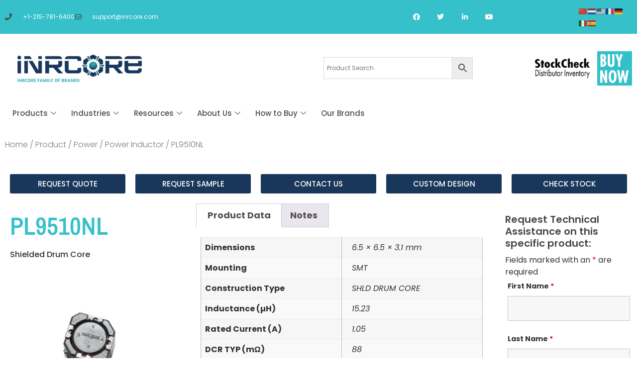

--- FILE ---
content_type: text/html; charset=UTF-8
request_url: https://inrcore.com/products/power/power-inductor/pl9510nl/
body_size: 35511
content:
<!doctype html>
<html lang="en-US">
<head>
	<meta charset="UTF-8">
	<meta name="viewport" content="width=device-width, initial-scale=1">
	<link rel="profile" href="https://gmpg.org/xfn/11">
	<script type="text/template" id="freeze-table-template">
  <div class="frzTbl antiscroll-wrap frzTbl--scrolled-to-left-edge">
    <div class="frzTbl-scroll-overlay antiscroll-inner">
        <div class="frzTbl-scroll-overlay__inner"></div>
    </div>
    <div class="frzTbl-content-wrapper">

        <!-- sticky outer heading -->
        <div class="frzTbl-fixed-heading-wrapper-outer">          
          <div class="frzTbl-fixed-heading-wrapper">
            <div class="frzTbl-fixed-heading-wrapper__inner">
              {{heading}}
            </div>    
          </div>
        </div>

        <!-- column shadows -->
        <div class="frzTbl-frozen-columns-wrapper">
          <!-- left -->
          <div class="frzTbl-frozen-columns-wrapper__columns frzTbl-frozen-columns-wrapper__columns--left {{hide-left-column}}"></div>
          <!-- right -->            
          <div class="frzTbl-frozen-columns-wrapper__columns frzTbl-frozen-columns-wrapper__columns--right {{hide-right-column}}"></div>
        </div>

        <!-- table -->
        <div class="frzTbl-table-wrapper">
          <div class="frzTbl-table-wrapper__inner">
            <div class="frzTbl-table-placeholder"></div>
          </div>
        </div>

    </div>
  </div>
</script><script type="text/template" id="tmpl-wcpt-product-form-loading-modal">
  <div class="wcpt-modal wcpt-product-form-loading-modal" data-wcpt-product-id="{{{ data.product_id }}}">
    <div class="wcpt-modal-content">
      <div class="wcpt-close-modal">
        <!-- close 'x' icon svg -->
        <span class="wcpt-icon wcpt-icon-x wcpt-close-modal-icon">
          <svg xmlns="http://www.w3.org/2000/svg" width="24" height="24" viewBox="0 0 24 24" fill="none" stroke="currentColor" stroke-width="2" stroke-linecap="round" stroke-linejoin="round" class="feather feather-x"><line x1="18" y1="6" x2="6" y2="18"></line><line x1="6" y1="6" x2="18" y2="18"></line>
          </svg>
        </span>
      </div>
      <span class="wcpt-product-form-loading-text">
        <i class="wcpt-ajax-badge">
          <!-- ajax loading icon svg -->
          <svg xmlns="http://www.w3.org/2000/svg" width="24" height="24" viewBox="0 0 24 24" fill="none" stroke="currentColor" stroke-width="2" stroke-linecap="round" stroke-linejoin="round" class="feather feather-loader" color="#384047">
            <line x1="12" y1="2" x2="12" y2="6"></line><line x1="12" y1="18" x2="12" y2="22"></line><line x1="4.93" y1="4.93" x2="7.76" y2="7.76"></line><line x1="16.24" y1="16.24" x2="19.07" y2="19.07"></line><line x1="2" y1="12" x2="6" y2="12"></line><line x1="18" y1="12" x2="22" y2="12"></line><line x1="4.93" y1="19.07" x2="7.76" y2="16.24"></line><line x1="16.24" y1="7.76" x2="19.07" y2="4.93"></line>
          </svg>
        </i>

        Loading&hellip;      </span>
    </div>
  </div>
</script>
<script type="text/template" id="tmpl-wcpt-cart-checkbox-trigger">
	<div 
		class="wcpt-cart-checkbox-trigger"
		data-wcpt-redirect-url=""
	>
		<style media="screen">
	@media(min-width:1200px){
		.wcpt-cart-checkbox-trigger {
			display: inline-block;
					}
	}
	@media(max-width:1100px){
		.wcpt-cart-checkbox-trigger {
			display: inline-block;
		}
	}

	.wcpt-cart-checkbox-trigger {
		background-color : #4CAF50; border-color : rgba(0, 0, 0, .1); color : rgba(255, 255, 255); 	}

</style>
		<span 
      class="wcpt-icon wcpt-icon-shopping-bag wcpt-cart-checkbox-trigger__shopping-icon "    ><svg xmlns="http://www.w3.org/2000/svg" width="24" height="24" viewBox="0 0 24 24" fill="none" stroke="currentColor" stroke-width="2" stroke-linecap="round" stroke-linejoin="round" class="feather feather-shopping-bag"><path d="M6 2L3 6v14a2 2 0 0 0 2 2h14a2 2 0 0 0 2-2V6l-3-4z"></path><line x1="3" y1="6" x2="21" y2="6"></line><path d="M16 10a4 4 0 0 1-8 0"></path></svg></span>		<span class="wcpt-cart-checkbox-trigger__text">Add selected (<span class="wcpt-total-selected"></span>) to cart</span>
		<span class="wcpt-cart-checkbox-trigger__close">✕</span>
	</div>
</script><meta name='robots' content='index, follow, max-image-preview:large, max-snippet:-1, max-video-preview:-1' />
<meta name="dlm-version" content="5.1.1"><!-- Google tag (gtag.js) Consent Mode dataLayer added by Site Kit -->
<script id="google_gtagjs-js-consent-mode-data-layer">
window.dataLayer = window.dataLayer || [];function gtag(){dataLayer.push(arguments);}
gtag('consent', 'default', {"ad_personalization":"denied","ad_storage":"denied","ad_user_data":"denied","analytics_storage":"denied","functionality_storage":"denied","security_storage":"denied","personalization_storage":"denied","region":["AT","BE","BG","CH","CY","CZ","DE","DK","EE","ES","FI","FR","GB","GR","HR","HU","IE","IS","IT","LI","LT","LU","LV","MT","NL","NO","PL","PT","RO","SE","SI","SK"],"wait_for_update":500});
window._googlesitekitConsentCategoryMap = {"statistics":["analytics_storage"],"marketing":["ad_storage","ad_user_data","ad_personalization"],"functional":["functionality_storage","security_storage"],"preferences":["personalization_storage"]};
window._googlesitekitConsents = {"ad_personalization":"denied","ad_storage":"denied","ad_user_data":"denied","analytics_storage":"denied","functionality_storage":"denied","security_storage":"denied","personalization_storage":"denied","region":["AT","BE","BG","CH","CY","CZ","DE","DK","EE","ES","FI","FR","GB","GR","HR","HU","IE","IS","IT","LI","LT","LU","LV","MT","NL","NO","PL","PT","RO","SE","SI","SK"],"wait_for_update":500};
</script>
<!-- End Google tag (gtag.js) Consent Mode dataLayer added by Site Kit -->

	<!-- This site is optimized with the Yoast SEO Premium plugin v25.8 (Yoast SEO v25.8) - https://yoast.com/wordpress/plugins/seo/ -->
	<title>PL9510NL Shielded Drum Core | iNRCORE</title>
	<meta name="description" content="PL9510NL shielded drum core inductor from iNRCORE: 15.23 µH inductance, 1.05 A rated current, low 88 mΩ DCR. Ideal for power applications." />
	<link rel="canonical" href="https://inrcore.com/products/power/power-inductor/pl9510nl/" />
	<meta property="og:locale" content="en_US" />
	<meta property="og:type" content="product" />
	<meta property="og:title" content="PL9510NL" />
	<meta property="og:description" content="PL9510NL shielded drum core inductor from iNRCORE: 15.23 µH inductance, 1.05 A rated current, low 88 mΩ DCR. Ideal for power applications." />
	<meta property="og:url" content="https://inrcore.com/products/power/power-inductor/pl9510nl/" />
	<meta property="og:site_name" content="iNRCORE" />
	<meta property="article:modified_time" content="2025-09-11T18:36:43+00:00" />
	<meta property="og:image" content="https://inrcore.com/wp-content/uploads/2025/09/PL95xx.webp" />
	<meta property="og:image:width" content="500" />
	<meta property="og:image:height" content="500" />
	<meta property="og:image:type" content="image/webp" />
	<meta name="twitter:card" content="summary_large_image" />
	<meta name="twitter:site" content="@inrcore" />
	<meta name="twitter:label1" content="Price" />
	<meta name="twitter:data1" content="" />
	<meta name="twitter:label2" content="Availability" />
	<meta name="twitter:data2" content="In stock" />
	<script type="application/ld+json" class="yoast-schema-graph">{"@context":"https://schema.org","@graph":[{"@type":["WebPage","ItemPage"],"@id":"https://inrcore.com/products/power/power-inductor/pl9510nl/","url":"https://inrcore.com/products/power/power-inductor/pl9510nl/","name":"PL9510NL Shielded Drum Core | iNRCORE","isPartOf":{"@id":"https://inrcore.com/#website"},"primaryImageOfPage":{"@id":"https://inrcore.com/products/power/power-inductor/pl9510nl/#primaryimage"},"image":{"@id":"https://inrcore.com/products/power/power-inductor/pl9510nl/#primaryimage"},"thumbnailUrl":"https://inrcore.com/wp-content/uploads/2025/09/PL95xx.webp","description":"PL9510NL shielded drum core inductor from iNRCORE: 15.23 µH inductance, 1.05 A rated current, low 88 mΩ DCR. Ideal for power applications.","breadcrumb":{"@id":"https://inrcore.com/products/power/power-inductor/pl9510nl/#breadcrumb"},"inLanguage":"en-US","potentialAction":{"@type":"BuyAction","target":"https://inrcore.com/products/power/power-inductor/pl9510nl/"}},{"@type":"ImageObject","inLanguage":"en-US","@id":"https://inrcore.com/products/power/power-inductor/pl9510nl/#primaryimage","url":"https://inrcore.com/wp-content/uploads/2025/09/PL95xx.webp","contentUrl":"https://inrcore.com/wp-content/uploads/2025/09/PL95xx.webp","width":500,"height":500},{"@type":"BreadcrumbList","@id":"https://inrcore.com/products/power/power-inductor/pl9510nl/#breadcrumb","itemListElement":[{"@type":"ListItem","position":1,"name":"Home","item":"https://inrcore.com/"},{"@type":"ListItem","position":2,"name":"Product","item":"https://inrcore.com/product/"},{"@type":"ListItem","position":3,"name":"Power","item":"https://inrcore.com/product/power/"},{"@type":"ListItem","position":4,"name":"Power Inductor","item":"https://inrcore.com/product/power/power-inductor/"},{"@type":"ListItem","position":5,"name":"PL9510NL"}]},{"@type":"WebSite","@id":"https://inrcore.com/#website","url":"https://inrcore.com/","name":"iNRCORE","description":"Rugged to the Core","publisher":{"@id":"https://inrcore.com/#organization"},"alternateName":"iNRCORE","potentialAction":[{"@type":"SearchAction","target":{"@type":"EntryPoint","urlTemplate":"https://inrcore.com/?s={search_term_string}"},"query-input":{"@type":"PropertyValueSpecification","valueRequired":true,"valueName":"search_term_string"}}],"inLanguage":"en-US"},{"@type":"Organization","@id":"https://inrcore.com/#organization","name":"iNRCORE","alternateName":"iNRCORE","url":"https://inrcore.com/","logo":{"@type":"ImageObject","inLanguage":"en-US","@id":"https://inrcore.com/#/schema/logo/image/","url":"https://inrcore.com/wp-content/uploads/2022/11/iNRCORE-Logo-e1668727588109.webp","contentUrl":"https://inrcore.com/wp-content/uploads/2022/11/iNRCORE-Logo-e1668727588109.webp","width":250,"height":55,"caption":"iNRCORE"},"image":{"@id":"https://inrcore.com/#/schema/logo/image/"},"sameAs":["https://www.facebook.com/inrcore","https://x.com/inrcore","https://www.linkedin.com/company/inrcore/","https://www.youtube.com/channel/UCipi5U85qxl4_d9V_MwdwoQ"],"description":"iNRCORE designs and manufactures magnetic components that transmit high-speed, mission-critical signal and power in the harshest operating conditions. Signal solutions include transformers, transceivers, baluns, delay lines and custom signal magnetics. Power solutions include transformers, chokes, inductors and custom designs in board mount and chassis mount options. QPL-status transformers and delay lines combined with hi-rel manufacturing to MIL-STD-981 add versatility. iNRCORE components have operated on the frontlines of defense to the frontiers of space exploration. For over 70 years, iNRCORE has deployed reliable and intelligent solutions to power next-generation systems. The company’s expert engineering, award-winning quality and exceptional service exceed customers’ demanding expectations. Whether we are working to assemble a component to meet your custom design or screening your products to qualify for a critical mission, iNRCORE’s solutions are Rugged to the Core. iNRCORE is ITAR registered and certified to AS9100 and ISO 9001 quality standards.","email":"support@inrcore.com","telephone":"215-781-6400","legalName":"iNRCORE, LLC"}]}</script>
	<meta property="product:brand" content="iNRCORE" />
	<meta property="product:price:amount" content="0.00" />
	<meta property="product:price:currency" content="USD" />
	<meta property="og:availability" content="instock" />
	<meta property="product:availability" content="instock" />
	<meta property="product:retailer_item_id" content="PL9510NL" />
	<meta property="product:condition" content="new" />
	<!-- / Yoast SEO Premium plugin. -->


<link rel='dns-prefetch' href='//www.googletagmanager.com' />
<style id='wp-img-auto-sizes-contain-inline-css'>
img:is([sizes=auto i],[sizes^="auto," i]){contain-intrinsic-size:3000px 1500px}
/*# sourceURL=wp-img-auto-sizes-contain-inline-css */
</style>
<link rel='stylesheet' id='dce-dynamic-visibility-style-css' href='https://inrcore.com/wp-content/plugins/dynamic-visibility-for-elementor/assets/css/dynamic-visibility.css?ver=5.0.16' media='all' />
<link rel='stylesheet' id='wp-block-library-css' href='https://inrcore.com/wp-includes/css/dist/block-library/style.min.css?ver=6.9' media='all' />
<link rel='stylesheet' id='wc-blocks-style-css' href='https://inrcore.com/wp-content/plugins/woocommerce/assets/client/blocks/wc-blocks.css?ver=wc-10.1.2' media='all' />
<style id='global-styles-inline-css'>
:root{--wp--preset--aspect-ratio--square: 1;--wp--preset--aspect-ratio--4-3: 4/3;--wp--preset--aspect-ratio--3-4: 3/4;--wp--preset--aspect-ratio--3-2: 3/2;--wp--preset--aspect-ratio--2-3: 2/3;--wp--preset--aspect-ratio--16-9: 16/9;--wp--preset--aspect-ratio--9-16: 9/16;--wp--preset--color--black: #000000;--wp--preset--color--cyan-bluish-gray: #abb8c3;--wp--preset--color--white: #ffffff;--wp--preset--color--pale-pink: #f78da7;--wp--preset--color--vivid-red: #cf2e2e;--wp--preset--color--luminous-vivid-orange: #ff6900;--wp--preset--color--luminous-vivid-amber: #fcb900;--wp--preset--color--light-green-cyan: #7bdcb5;--wp--preset--color--vivid-green-cyan: #00d084;--wp--preset--color--pale-cyan-blue: #8ed1fc;--wp--preset--color--vivid-cyan-blue: #0693e3;--wp--preset--color--vivid-purple: #9b51e0;--wp--preset--gradient--vivid-cyan-blue-to-vivid-purple: linear-gradient(135deg,rgb(6,147,227) 0%,rgb(155,81,224) 100%);--wp--preset--gradient--light-green-cyan-to-vivid-green-cyan: linear-gradient(135deg,rgb(122,220,180) 0%,rgb(0,208,130) 100%);--wp--preset--gradient--luminous-vivid-amber-to-luminous-vivid-orange: linear-gradient(135deg,rgb(252,185,0) 0%,rgb(255,105,0) 100%);--wp--preset--gradient--luminous-vivid-orange-to-vivid-red: linear-gradient(135deg,rgb(255,105,0) 0%,rgb(207,46,46) 100%);--wp--preset--gradient--very-light-gray-to-cyan-bluish-gray: linear-gradient(135deg,rgb(238,238,238) 0%,rgb(169,184,195) 100%);--wp--preset--gradient--cool-to-warm-spectrum: linear-gradient(135deg,rgb(74,234,220) 0%,rgb(151,120,209) 20%,rgb(207,42,186) 40%,rgb(238,44,130) 60%,rgb(251,105,98) 80%,rgb(254,248,76) 100%);--wp--preset--gradient--blush-light-purple: linear-gradient(135deg,rgb(255,206,236) 0%,rgb(152,150,240) 100%);--wp--preset--gradient--blush-bordeaux: linear-gradient(135deg,rgb(254,205,165) 0%,rgb(254,45,45) 50%,rgb(107,0,62) 100%);--wp--preset--gradient--luminous-dusk: linear-gradient(135deg,rgb(255,203,112) 0%,rgb(199,81,192) 50%,rgb(65,88,208) 100%);--wp--preset--gradient--pale-ocean: linear-gradient(135deg,rgb(255,245,203) 0%,rgb(182,227,212) 50%,rgb(51,167,181) 100%);--wp--preset--gradient--electric-grass: linear-gradient(135deg,rgb(202,248,128) 0%,rgb(113,206,126) 100%);--wp--preset--gradient--midnight: linear-gradient(135deg,rgb(2,3,129) 0%,rgb(40,116,252) 100%);--wp--preset--font-size--small: 13px;--wp--preset--font-size--medium: 20px;--wp--preset--font-size--large: 36px;--wp--preset--font-size--x-large: 42px;--wp--preset--spacing--20: 0.44rem;--wp--preset--spacing--30: 0.67rem;--wp--preset--spacing--40: 1rem;--wp--preset--spacing--50: 1.5rem;--wp--preset--spacing--60: 2.25rem;--wp--preset--spacing--70: 3.38rem;--wp--preset--spacing--80: 5.06rem;--wp--preset--shadow--natural: 6px 6px 9px rgba(0, 0, 0, 0.2);--wp--preset--shadow--deep: 12px 12px 50px rgba(0, 0, 0, 0.4);--wp--preset--shadow--sharp: 6px 6px 0px rgba(0, 0, 0, 0.2);--wp--preset--shadow--outlined: 6px 6px 0px -3px rgb(255, 255, 255), 6px 6px rgb(0, 0, 0);--wp--preset--shadow--crisp: 6px 6px 0px rgb(0, 0, 0);}:root { --wp--style--global--content-size: 800px;--wp--style--global--wide-size: 1200px; }:where(body) { margin: 0; }.wp-site-blocks > .alignleft { float: left; margin-right: 2em; }.wp-site-blocks > .alignright { float: right; margin-left: 2em; }.wp-site-blocks > .aligncenter { justify-content: center; margin-left: auto; margin-right: auto; }:where(.wp-site-blocks) > * { margin-block-start: 24px; margin-block-end: 0; }:where(.wp-site-blocks) > :first-child { margin-block-start: 0; }:where(.wp-site-blocks) > :last-child { margin-block-end: 0; }:root { --wp--style--block-gap: 24px; }:root :where(.is-layout-flow) > :first-child{margin-block-start: 0;}:root :where(.is-layout-flow) > :last-child{margin-block-end: 0;}:root :where(.is-layout-flow) > *{margin-block-start: 24px;margin-block-end: 0;}:root :where(.is-layout-constrained) > :first-child{margin-block-start: 0;}:root :where(.is-layout-constrained) > :last-child{margin-block-end: 0;}:root :where(.is-layout-constrained) > *{margin-block-start: 24px;margin-block-end: 0;}:root :where(.is-layout-flex){gap: 24px;}:root :where(.is-layout-grid){gap: 24px;}.is-layout-flow > .alignleft{float: left;margin-inline-start: 0;margin-inline-end: 2em;}.is-layout-flow > .alignright{float: right;margin-inline-start: 2em;margin-inline-end: 0;}.is-layout-flow > .aligncenter{margin-left: auto !important;margin-right: auto !important;}.is-layout-constrained > .alignleft{float: left;margin-inline-start: 0;margin-inline-end: 2em;}.is-layout-constrained > .alignright{float: right;margin-inline-start: 2em;margin-inline-end: 0;}.is-layout-constrained > .aligncenter{margin-left: auto !important;margin-right: auto !important;}.is-layout-constrained > :where(:not(.alignleft):not(.alignright):not(.alignfull)){max-width: var(--wp--style--global--content-size);margin-left: auto !important;margin-right: auto !important;}.is-layout-constrained > .alignwide{max-width: var(--wp--style--global--wide-size);}body .is-layout-flex{display: flex;}.is-layout-flex{flex-wrap: wrap;align-items: center;}.is-layout-flex > :is(*, div){margin: 0;}body .is-layout-grid{display: grid;}.is-layout-grid > :is(*, div){margin: 0;}body{padding-top: 0px;padding-right: 0px;padding-bottom: 0px;padding-left: 0px;}a:where(:not(.wp-element-button)){text-decoration: underline;}:root :where(.wp-element-button, .wp-block-button__link){background-color: #32373c;border-width: 0;color: #fff;font-family: inherit;font-size: inherit;font-style: inherit;font-weight: inherit;letter-spacing: inherit;line-height: inherit;padding-top: calc(0.667em + 2px);padding-right: calc(1.333em + 2px);padding-bottom: calc(0.667em + 2px);padding-left: calc(1.333em + 2px);text-decoration: none;text-transform: inherit;}.has-black-color{color: var(--wp--preset--color--black) !important;}.has-cyan-bluish-gray-color{color: var(--wp--preset--color--cyan-bluish-gray) !important;}.has-white-color{color: var(--wp--preset--color--white) !important;}.has-pale-pink-color{color: var(--wp--preset--color--pale-pink) !important;}.has-vivid-red-color{color: var(--wp--preset--color--vivid-red) !important;}.has-luminous-vivid-orange-color{color: var(--wp--preset--color--luminous-vivid-orange) !important;}.has-luminous-vivid-amber-color{color: var(--wp--preset--color--luminous-vivid-amber) !important;}.has-light-green-cyan-color{color: var(--wp--preset--color--light-green-cyan) !important;}.has-vivid-green-cyan-color{color: var(--wp--preset--color--vivid-green-cyan) !important;}.has-pale-cyan-blue-color{color: var(--wp--preset--color--pale-cyan-blue) !important;}.has-vivid-cyan-blue-color{color: var(--wp--preset--color--vivid-cyan-blue) !important;}.has-vivid-purple-color{color: var(--wp--preset--color--vivid-purple) !important;}.has-black-background-color{background-color: var(--wp--preset--color--black) !important;}.has-cyan-bluish-gray-background-color{background-color: var(--wp--preset--color--cyan-bluish-gray) !important;}.has-white-background-color{background-color: var(--wp--preset--color--white) !important;}.has-pale-pink-background-color{background-color: var(--wp--preset--color--pale-pink) !important;}.has-vivid-red-background-color{background-color: var(--wp--preset--color--vivid-red) !important;}.has-luminous-vivid-orange-background-color{background-color: var(--wp--preset--color--luminous-vivid-orange) !important;}.has-luminous-vivid-amber-background-color{background-color: var(--wp--preset--color--luminous-vivid-amber) !important;}.has-light-green-cyan-background-color{background-color: var(--wp--preset--color--light-green-cyan) !important;}.has-vivid-green-cyan-background-color{background-color: var(--wp--preset--color--vivid-green-cyan) !important;}.has-pale-cyan-blue-background-color{background-color: var(--wp--preset--color--pale-cyan-blue) !important;}.has-vivid-cyan-blue-background-color{background-color: var(--wp--preset--color--vivid-cyan-blue) !important;}.has-vivid-purple-background-color{background-color: var(--wp--preset--color--vivid-purple) !important;}.has-black-border-color{border-color: var(--wp--preset--color--black) !important;}.has-cyan-bluish-gray-border-color{border-color: var(--wp--preset--color--cyan-bluish-gray) !important;}.has-white-border-color{border-color: var(--wp--preset--color--white) !important;}.has-pale-pink-border-color{border-color: var(--wp--preset--color--pale-pink) !important;}.has-vivid-red-border-color{border-color: var(--wp--preset--color--vivid-red) !important;}.has-luminous-vivid-orange-border-color{border-color: var(--wp--preset--color--luminous-vivid-orange) !important;}.has-luminous-vivid-amber-border-color{border-color: var(--wp--preset--color--luminous-vivid-amber) !important;}.has-light-green-cyan-border-color{border-color: var(--wp--preset--color--light-green-cyan) !important;}.has-vivid-green-cyan-border-color{border-color: var(--wp--preset--color--vivid-green-cyan) !important;}.has-pale-cyan-blue-border-color{border-color: var(--wp--preset--color--pale-cyan-blue) !important;}.has-vivid-cyan-blue-border-color{border-color: var(--wp--preset--color--vivid-cyan-blue) !important;}.has-vivid-purple-border-color{border-color: var(--wp--preset--color--vivid-purple) !important;}.has-vivid-cyan-blue-to-vivid-purple-gradient-background{background: var(--wp--preset--gradient--vivid-cyan-blue-to-vivid-purple) !important;}.has-light-green-cyan-to-vivid-green-cyan-gradient-background{background: var(--wp--preset--gradient--light-green-cyan-to-vivid-green-cyan) !important;}.has-luminous-vivid-amber-to-luminous-vivid-orange-gradient-background{background: var(--wp--preset--gradient--luminous-vivid-amber-to-luminous-vivid-orange) !important;}.has-luminous-vivid-orange-to-vivid-red-gradient-background{background: var(--wp--preset--gradient--luminous-vivid-orange-to-vivid-red) !important;}.has-very-light-gray-to-cyan-bluish-gray-gradient-background{background: var(--wp--preset--gradient--very-light-gray-to-cyan-bluish-gray) !important;}.has-cool-to-warm-spectrum-gradient-background{background: var(--wp--preset--gradient--cool-to-warm-spectrum) !important;}.has-blush-light-purple-gradient-background{background: var(--wp--preset--gradient--blush-light-purple) !important;}.has-blush-bordeaux-gradient-background{background: var(--wp--preset--gradient--blush-bordeaux) !important;}.has-luminous-dusk-gradient-background{background: var(--wp--preset--gradient--luminous-dusk) !important;}.has-pale-ocean-gradient-background{background: var(--wp--preset--gradient--pale-ocean) !important;}.has-electric-grass-gradient-background{background: var(--wp--preset--gradient--electric-grass) !important;}.has-midnight-gradient-background{background: var(--wp--preset--gradient--midnight) !important;}.has-small-font-size{font-size: var(--wp--preset--font-size--small) !important;}.has-medium-font-size{font-size: var(--wp--preset--font-size--medium) !important;}.has-large-font-size{font-size: var(--wp--preset--font-size--large) !important;}.has-x-large-font-size{font-size: var(--wp--preset--font-size--x-large) !important;}
/*# sourceURL=global-styles-inline-css */
</style>

<link rel='stylesheet' id='antiscroll-css' href='https://inrcore.com/wp-content/plugins/wc-product-table-pro/assets/antiscroll/css.min.css?ver=4.6.0' media='all' />
<link rel='stylesheet' id='freeze_table-css' href='https://inrcore.com/wp-content/plugins/wc-product-table-pro/assets/freeze_table_v2/css.min.css?ver=4.6.0' media='all' />
<link rel='stylesheet' id='photoswipe-css' href='https://inrcore.com/wp-content/plugins/woocommerce/assets/css/photoswipe/photoswipe.min.css?ver=4.6.0' media='all' />
<link rel='stylesheet' id='photoswipe-default-skin-css' href='https://inrcore.com/wp-content/plugins/woocommerce/assets/css/photoswipe/default-skin/default-skin.min.css?ver=4.6.0' media='all' />
<link rel='stylesheet' id='multirange-css' href='https://inrcore.com/wp-content/plugins/wc-product-table-pro/assets/multirange/css.min.css?ver=4.6.0' media='all' />
<link rel='stylesheet' id='wcpt-css' href='https://inrcore.com/wp-content/plugins/wc-product-table-pro/assets/css.min.css?ver=4.6.0' media='all' />
<style id='wcpt-inline-css'>

    .mejs-button>button {
      background: transparent url(https://inrcore.com/wp-includes/js/mediaelement/mejs-controls.svg) !important;
    }
    .mejs-mute>button {
      background-position: -60px 0 !important;
    }    
    .mejs-unmute>button {
      background-position: -40px 0 !important;
    }    
    .mejs-pause>button {
      background-position: -20px 0 !important;
    }    
  
/*# sourceURL=wcpt-inline-css */
</style>
<link rel='stylesheet' id='mediaelement-css' href='https://inrcore.com/wp-includes/js/mediaelement/mediaelementplayer-legacy.min.css?ver=4.2.17' media='all' />
<link rel='stylesheet' id='wp-mediaelement-css' href='https://inrcore.com/wp-includes/js/mediaelement/wp-mediaelement.min.css?ver=6.9' media='all' />
<link rel='stylesheet' id='woocommerce-layout-css' href='https://inrcore.com/wp-content/plugins/woocommerce/assets/css/woocommerce-layout.css?ver=10.1.2' media='all' />
<link rel='stylesheet' id='woocommerce-smallscreen-css' href='https://inrcore.com/wp-content/plugins/woocommerce/assets/css/woocommerce-smallscreen.css?ver=10.1.2' media='only screen and (max-width: 768px)' />
<link rel='stylesheet' id='woocommerce-general-css' href='https://inrcore.com/wp-content/plugins/woocommerce/assets/css/woocommerce.css?ver=10.1.2' media='all' />
<style id='woocommerce-inline-inline-css'>
.woocommerce form .form-row .required { visibility: visible; }
/*# sourceURL=woocommerce-inline-inline-css */
</style>
<link rel='stylesheet' id='aws-style-css' href='https://inrcore.com/wp-content/plugins/advanced-woo-search/assets/css/common.min.css?ver=3.42' media='all' />
<link rel='stylesheet' id='brands-styles-css' href='https://inrcore.com/wp-content/plugins/woocommerce/assets/css/brands.css?ver=10.1.2' media='all' />
<link rel='stylesheet' id='se_styles-css' href='https://inrcore.com/wp-content/plugins/smart-search-for-woocommerce/assets/css/se-styles.css?ver=1.0.17' media='' />
<link rel='stylesheet' id='hello-elementor-css' href='https://inrcore.com/wp-content/themes/hello-elementor/assets/css/reset.css?ver=3.4.4' media='all' />
<link rel='stylesheet' id='hello-elementor-theme-style-css' href='https://inrcore.com/wp-content/themes/hello-elementor/assets/css/theme.css?ver=3.4.4' media='all' />
<link rel='stylesheet' id='hello-elementor-header-footer-css' href='https://inrcore.com/wp-content/themes/hello-elementor/assets/css/header-footer.css?ver=3.4.4' media='all' />
<link rel='stylesheet' id='elementor-frontend-css' href='https://inrcore.com/wp-content/plugins/elementor/assets/css/frontend.min.css?ver=3.31.3' media='all' />
<link rel='stylesheet' id='elementor-post-28-css' href='https://inrcore.com/wp-content/uploads/elementor/css/post-28.css?ver=1756905380' media='all' />
<link rel='stylesheet' id='widget-icon-list-css' href='https://inrcore.com/wp-content/plugins/elementor/assets/css/widget-icon-list.min.css?ver=3.31.3' media='all' />
<link rel='stylesheet' id='widget-social-icons-css' href='https://inrcore.com/wp-content/plugins/elementor/assets/css/widget-social-icons.min.css?ver=3.31.3' media='all' />
<link rel='stylesheet' id='e-apple-webkit-css' href='https://inrcore.com/wp-content/plugins/elementor/assets/css/conditionals/apple-webkit.min.css?ver=3.31.3' media='all' />
<link rel='stylesheet' id='widget-image-css' href='https://inrcore.com/wp-content/plugins/elementor/assets/css/widget-image.min.css?ver=3.31.3' media='all' />
<link rel='stylesheet' id='e-sticky-css' href='https://inrcore.com/wp-content/plugins/elementor-pro/assets/css/modules/sticky.min.css?ver=3.31.2' media='all' />
<link rel='stylesheet' id='widget-heading-css' href='https://inrcore.com/wp-content/plugins/elementor/assets/css/widget-heading.min.css?ver=3.31.3' media='all' />
<link rel='stylesheet' id='widget-nav-menu-css' href='https://inrcore.com/wp-content/plugins/elementor-pro/assets/css/widget-nav-menu.min.css?ver=3.31.2' media='all' />
<link rel='stylesheet' id='widget-woocommerce-product-images-css' href='https://inrcore.com/wp-content/plugins/elementor-pro/assets/css/widget-woocommerce-product-images.min.css?ver=3.31.2' media='all' />
<link rel='stylesheet' id='widget-woocommerce-product-data-tabs-css' href='https://inrcore.com/wp-content/plugins/elementor-pro/assets/css/widget-woocommerce-product-data-tabs.min.css?ver=3.31.2' media='all' />
<link rel='stylesheet' id='elementor-icons-css' href='https://inrcore.com/wp-content/plugins/elementor/assets/lib/eicons/css/elementor-icons.min.css?ver=5.43.0' media='all' />
<link rel='stylesheet' id='elementor-post-6150-css' href='https://inrcore.com/wp-content/uploads/elementor/css/post-6150.css?ver=1756905381' media='all' />
<link rel='stylesheet' id='elementor-post-6204-css' href='https://inrcore.com/wp-content/uploads/elementor/css/post-6204.css?ver=1756905381' media='all' />
<link rel='stylesheet' id='elementor-post-682-css' href='https://inrcore.com/wp-content/uploads/elementor/css/post-682.css?ver=1757448065' media='all' />
<link rel='stylesheet' id='hello-elementor-child-style-css' href='https://inrcore.com/wp-content/themes/hello-theme-child-master/style.css?ver=2.0.0' media='all' />
<link rel='stylesheet' id='ekit-widget-styles-css' href='https://inrcore.com/wp-content/plugins/elementskit-lite/widgets/init/assets/css/widget-styles.css?ver=3.7.1' media='all' />
<link rel='stylesheet' id='ekit-responsive-css' href='https://inrcore.com/wp-content/plugins/elementskit-lite/widgets/init/assets/css/responsive.css?ver=3.7.1' media='all' />
<link rel='stylesheet' id='elementor-gf-local-poppins-css' href='https://inrcore.com/wp-content/uploads/elementor/google-fonts/css/poppins.css?ver=1742477943' media='all' />
<link rel='stylesheet' id='elementor-gf-local-archivonarrow-css' href='https://inrcore.com/wp-content/uploads/elementor/google-fonts/css/archivonarrow.css?ver=1742477983' media='all' />
<link rel='stylesheet' id='elementor-icons-shared-0-css' href='https://inrcore.com/wp-content/plugins/elementor/assets/lib/font-awesome/css/fontawesome.min.css?ver=5.15.3' media='all' />
<link rel='stylesheet' id='elementor-icons-fa-solid-css' href='https://inrcore.com/wp-content/plugins/elementor/assets/lib/font-awesome/css/solid.min.css?ver=5.15.3' media='all' />
<link rel='stylesheet' id='elementor-icons-fa-regular-css' href='https://inrcore.com/wp-content/plugins/elementor/assets/lib/font-awesome/css/regular.min.css?ver=5.15.3' media='all' />
<link rel='stylesheet' id='elementor-icons-fa-brands-css' href='https://inrcore.com/wp-content/plugins/elementor/assets/lib/font-awesome/css/brands.min.css?ver=5.15.3' media='all' />
<script type="text/template" id="tmpl-variation-template">
	<div class="woocommerce-variation-description">{{{ data.variation.variation_description }}}</div>
	<div class="woocommerce-variation-price">{{{ data.variation.price_html }}}</div>
	<div class="woocommerce-variation-availability">{{{ data.variation.availability_html }}}</div>
</script>
<script type="text/template" id="tmpl-unavailable-variation-template">
	<p role="alert">Sorry, this product is unavailable. Please choose a different combination.</p>
</script>
  <script>
    if (typeof wcpt_persist_params === 'undefined') {
      var wcpt_persist_params = [];
    }
    wcpt_persist_params.push('hide_form');
  </script>
    <script>   if (typeof wcpt_persist_params === 'undefined') { var wcpt_persist_params = []; } wcpt_persist_params = wcpt_persist_params.concat(["min_price","max_price","rating_filter","filter_1","filter_application-bit-rate-mbaud","filter_applications","filter_balanced-impedance-ohms","filter_bit-rate-nom-mbaud","filter_bit-rate-speed","filter_brand","filter_cm-rejection-ratio-db-min","filter_cmr-min-db","filter_color","filter_configuration-rx","filter_configuration-tx","filter_connection","filter_connector-type","filter_construction-type","filter_core-loss-factor","filter_country-of-origin","filter_creepage-distance-min-mm","filter_crosstalk-1-mhz","filter_crosstalk-100-mhz","filter_crosstalk-30-mhz","filter_crosstalk-60-mhz","filter_crosstalk-db","filter_data-rate-max-mbps","filter_data-rate-mbps","filter_data-rate-min-mbps","filter_dcr-max-mohms","filter_dcr-max-mohms-primary","filter_dcr-max-mohms-secondary","filter_dcr-mohms","filter_dcr-per-winding-max-mohms","filter_dcr-typ-mohms","filter_delay-line-type","filter_delay-tolerance-ns","filter_dielectric-strength-vrms","filter_differential-rate-max-mv","filter_differential-rate-min-mv","filter_differential-rate-typ-mv","filter_dm-to-cm-rejection-db-min","filter_droop-max","filter_dwv-vdc","filter_dwv-vrms","filter_equalizer","filter_et-volt-\u03bcsec","filter_features","filter_finish","filter_flux-density-factor","filter_footprint-l-x-w-in","filter_frequency-range","filter_frequency-range-mhz","filter_frequency-range-no-load","filter_grade","filter_heating-current-a","filter_height-mm","filter_hipot-vrms","filter_iih-max-ua","filter_iil-max-ua","filter_impedance-ohms","filter_include-cmc","filter_inductance","filter_inductance-max-uh","filter_inductance-mh","filter_inductance-min-uh","filter_inductance-per-winding-uh","filter_inductance-uh","filter_input-data-voltage-max-v","filter_input-data-voltage-min-v","filter_input-data-voltage-typ-v","filter_input-data-voltage-v","filter_input-voltage-diff-max-mv","filter_input-voltage-diff-min-mv","filter_input-voltage-diff-typ-mv","filter_insertion-loss","filter_insertion-loss-0-10-mhz","filter_insertion-loss-100-mhz","filter_insertion-loss-30-mhz","filter_insertion-loss-60-mhz","filter_insertion-loss-max-db","filter_insulation","filter_ir","filter_ir-min-mohms","filter_isolation-resistor-value-ohm","filter_isolation-voltage","filter_leakage-inductance-max-uh","filter_leakage-inductance-\u00b5h","filter_manufacturer","filter_max-reflow-temperature-\u2103","filter_military-part-number","filter_moisture-sensitivity-level","filter_mounting","filter_number-of-channels","filter_number-of-stubs","filter_operating-frequency-mhz","filter_operating-temperature","filter_operating-voltage-vdc","filter_overshoot-v","filter_package","filter_packaging","filter_parallel-dcr-mohms","filter_parallel-flux-density-factor","filter_parallel-inductance-\u00b5h","filter_parallel-rated-current-a","filter_poe-rating","filter_power-dissipation-typ-mw","filter_power-max-w","filter_primary-inductance-uh","filter_qualified-products-list","filter_rated-current-a","filter_rated-power-w","filter_return-loss-30-mhz","filter_return-loss-40-mhz","filter_return-loss-5-mhz","filter_return-loss-50-mhz","filter_return-loss-60-mhz","filter_return-loss-80-mhz","filter_return-loss-db","filter_rise-time-max-nsec","filter_rohs-compliant","filter_saturation-current-typ-a","filter_secondary-inductance-mh","filter_series-dcr-mohms","filter_series-flux-density-factor","filter_series-inductance-\u00b5h","filter_series-rated-current-a","filter_shielding","filter_srf-mhz","filter_storage-temperature","filter_temp-rise-factor","filter_terminals","filter_termination","filter_termination-resistor","filter_tolerance","filter_topology","filter_total-delay-time-nsec","filter_transmit-jitter-max-ps","filter_transmit-jitter-typ-ps","filter_turns-ratio","filter_unbalanced-impedance-ohms","filter_vih-max-v","filter_vih-min-v","filter_vih-typ-v","filter_vil-max-v","filter_vil-min-v","filter_vil-typ-v","filter_vin-max-mv","filter_vin-min-mv","filter_vin-typ-mv","filter_voltage-time-product-vusec","filter_vout-max-mv","filter_vout-min-mv","filter_vout-typ-mv","filter_winding-resistance-max-w"]);
  </script>
  <script id="woocommerce-google-analytics-integration-gtag-js-after">
/* Google Analytics for WooCommerce (gtag.js) */
					window.dataLayer = window.dataLayer || [];
					function gtag(){dataLayer.push(arguments);}
					// Set up default consent state.
					for ( const mode of [{"analytics_storage":"denied","ad_storage":"denied","ad_user_data":"denied","ad_personalization":"denied","region":["AT","BE","BG","HR","CY","CZ","DK","EE","FI","FR","DE","GR","HU","IS","IE","IT","LV","LI","LT","LU","MT","NL","NO","PL","PT","RO","SK","SI","ES","SE","GB","CH"]}] || [] ) {
						gtag( "consent", "default", { "wait_for_update": 500, ...mode } );
					}
					gtag("js", new Date());
					gtag("set", "developer_id.dOGY3NW", true);
					gtag("config", "G-KEXPQEY66T", {"track_404":true,"allow_google_signals":true,"logged_in":false,"linker":{"domains":[],"allow_incoming":false},"custom_map":{"dimension1":"logged_in"}});
//# sourceURL=woocommerce-google-analytics-integration-gtag-js-after
</script>
<script src="https://inrcore.com/wp-includes/js/jquery/jquery.min.js?ver=3.7.1" id="jquery-core-js"></script>
<script src="https://inrcore.com/wp-includes/js/jquery/jquery-migrate.min.js?ver=3.4.1" id="jquery-migrate-js"></script>
<script src="https://inrcore.com/wp-includes/js/underscore.min.js?ver=1.13.7" id="underscore-js"></script>
<script id="wp-util-js-extra">
var _wpUtilSettings = {"ajax":{"url":"/wp-admin/admin-ajax.php"}};
//# sourceURL=wp-util-js-extra
</script>
<script src="https://inrcore.com/wp-includes/js/wp-util.min.js?ver=6.9" id="wp-util-js"></script>
<script id="wc-add-to-cart-js-extra">
var wc_add_to_cart_params = {"ajax_url":"/wp-admin/admin-ajax.php","wc_ajax_url":"/?wc-ajax=%%endpoint%%","i18n_view_cart":"View cart","cart_url":"https://inrcore.com/?page_id=674","is_cart":"","cart_redirect_after_add":"yes"};
//# sourceURL=wc-add-to-cart-js-extra
</script>
<script src="https://inrcore.com/wp-content/plugins/woocommerce/assets/js/frontend/add-to-cart.min.js?ver=10.1.2" id="wc-add-to-cart-js" defer data-wp-strategy="defer"></script>
<script id="wc-add-to-cart-variation-js-extra">
var wc_add_to_cart_variation_params = {"wc_ajax_url":"/?wc-ajax=%%endpoint%%","i18n_no_matching_variations_text":"Sorry, no products matched your selection. Please choose a different combination.","i18n_make_a_selection_text":"Please select some product options before adding this product to your cart.","i18n_unavailable_text":"Sorry, this product is unavailable. Please choose a different combination.","i18n_reset_alert_text":"Your selection has been reset. Please select some product options before adding this product to your cart."};
//# sourceURL=wc-add-to-cart-variation-js-extra
</script>
<script src="https://inrcore.com/wp-content/plugins/woocommerce/assets/js/frontend/add-to-cart-variation.min.js?ver=10.1.2" id="wc-add-to-cart-variation-js" defer data-wp-strategy="defer"></script>
<script src="https://inrcore.com/wp-content/plugins/woocommerce/assets/js/flexslider/jquery.flexslider.min.js?ver=2.7.2-wc.10.1.2" id="flexslider-js" defer data-wp-strategy="defer"></script>
<script id="wc-single-product-js-extra">
var wc_single_product_params = {"i18n_required_rating_text":"Please select a rating","i18n_rating_options":["1 of 5 stars","2 of 5 stars","3 of 5 stars","4 of 5 stars","5 of 5 stars"],"i18n_product_gallery_trigger_text":"View full-screen image gallery","review_rating_required":"yes","flexslider":{"rtl":false,"animation":"slide","smoothHeight":true,"directionNav":false,"controlNav":"thumbnails","slideshow":false,"animationSpeed":500,"animationLoop":false,"allowOneSlide":false},"zoom_enabled":"","zoom_options":[],"photoswipe_enabled":"1","photoswipe_options":{"shareEl":false,"closeOnScroll":false,"history":false,"hideAnimationDuration":0,"showAnimationDuration":0},"flexslider_enabled":"1"};
//# sourceURL=wc-single-product-js-extra
</script>
<script src="https://inrcore.com/wp-content/plugins/woocommerce/assets/js/frontend/single-product.min.js?ver=10.1.2" id="wc-single-product-js" defer data-wp-strategy="defer"></script>
<script src="https://inrcore.com/wp-content/plugins/woocommerce/assets/js/jquery-blockui/jquery.blockUI.min.js?ver=2.7.0-wc.10.1.2" id="jquery-blockui-js" data-wp-strategy="defer"></script>
<script src="https://inrcore.com/wp-content/plugins/woocommerce/assets/js/js-cookie/js.cookie.min.js?ver=2.1.4-wc.10.1.2" id="js-cookie-js" data-wp-strategy="defer"></script>

<!-- Google tag (gtag.js) snippet added by Site Kit -->
<!-- Google Analytics snippet added by Site Kit -->
<script src="https://www.googletagmanager.com/gtag/js?id=G-KEXPQEY66T" id="google_gtagjs-js" async></script>
<script id="google_gtagjs-js-after">
window.dataLayer = window.dataLayer || [];function gtag(){dataLayer.push(arguments);}
gtag("set","linker",{"domains":["inrcore.com"]});
gtag("js", new Date());
gtag("set", "developer_id.dZTNiMT", true);
gtag("config", "G-KEXPQEY66T", {"googlesitekit_post_type":"product"});
 window._googlesitekit = window._googlesitekit || {}; window._googlesitekit.throttledEvents = []; window._googlesitekit.gtagEvent = (name, data) => { var key = JSON.stringify( { name, data } ); if ( !! window._googlesitekit.throttledEvents[ key ] ) { return; } window._googlesitekit.throttledEvents[ key ] = true; setTimeout( () => { delete window._googlesitekit.throttledEvents[ key ]; }, 5 ); gtag( "event", name, { ...data, event_source: "site-kit" } ); }; 
//# sourceURL=google_gtagjs-js-after
</script>
<meta name="generator" content="Site Kit by Google 1.160.1" /><script type="text/javascript" src="https://www.perception-company.com/js/803205.js" ></script>
<noscript><img src="https://www.perception-company.com/803205.png" style="display:none;" /></noscript><meta name="description" content="Shielded Drum Core">
	<noscript><style>.woocommerce-product-gallery{ opacity: 1 !important; }</style></noscript>
	<meta name="generator" content="Elementor 3.31.3; features: additional_custom_breakpoints, e_element_cache; settings: css_print_method-external, google_font-enabled, font_display-swap">
			<style>
				.e-con.e-parent:nth-of-type(n+4):not(.e-lazyloaded):not(.e-no-lazyload),
				.e-con.e-parent:nth-of-type(n+4):not(.e-lazyloaded):not(.e-no-lazyload) * {
					background-image: none !important;
				}
				@media screen and (max-height: 1024px) {
					.e-con.e-parent:nth-of-type(n+3):not(.e-lazyloaded):not(.e-no-lazyload),
					.e-con.e-parent:nth-of-type(n+3):not(.e-lazyloaded):not(.e-no-lazyload) * {
						background-image: none !important;
					}
				}
				@media screen and (max-height: 640px) {
					.e-con.e-parent:nth-of-type(n+2):not(.e-lazyloaded):not(.e-no-lazyload),
					.e-con.e-parent:nth-of-type(n+2):not(.e-lazyloaded):not(.e-no-lazyload) * {
						background-image: none !important;
					}
				}
			</style>
			
<!-- Google Tag Manager snippet added by Site Kit -->
<script>
			( function( w, d, s, l, i ) {
				w[l] = w[l] || [];
				w[l].push( {'gtm.start': new Date().getTime(), event: 'gtm.js'} );
				var f = d.getElementsByTagName( s )[0],
					j = d.createElement( s ), dl = l != 'dataLayer' ? '&l=' + l : '';
				j.async = true;
				j.src = 'https://www.googletagmanager.com/gtm.js?id=' + i + dl;
				f.parentNode.insertBefore( j, f );
			} )( window, document, 'script', 'dataLayer', 'GTM-NSG699ZC' );
			
</script>

<!-- End Google Tag Manager snippet added by Site Kit -->
<link rel="icon" href="https://inrcore.com/wp-content/uploads/2022/11/cropped-iNRCORE-Favi-32x32.webp" sizes="32x32" />
<link rel="icon" href="https://inrcore.com/wp-content/uploads/2022/11/cropped-iNRCORE-Favi-192x192.webp" sizes="192x192" />
<link rel="apple-touch-icon" href="https://inrcore.com/wp-content/uploads/2022/11/cropped-iNRCORE-Favi-180x180.webp" />
<meta name="msapplication-TileImage" content="https://inrcore.com/wp-content/uploads/2022/11/cropped-iNRCORE-Favi-270x270.webp" />
<link rel='stylesheet' id='elementor-post-6132-css' href='https://inrcore.com/wp-content/uploads/elementor/css/post-6132.css?ver=1756905382' media='all' />
<link rel='stylesheet' id='widget-divider-css' href='https://inrcore.com/wp-content/plugins/elementor/assets/css/widget-divider.min.css?ver=3.31.3' media='all' />
<link rel='stylesheet' id='dashicons-css' href='https://inrcore.com/wp-includes/css/dashicons.min.css?ver=6.9' media='all' />
<link rel='stylesheet' id='nf-display-css' href='https://inrcore.com/wp-content/plugins/ninja-forms/assets/css/display-opinions-light.css?ver=6.9' media='all' />
<link rel='stylesheet' id='nf-font-awesome-css' href='https://inrcore.com/wp-content/plugins/ninja-forms/assets/css/font-awesome.min.css?ver=6.9' media='all' />
<link rel='stylesheet' id='nf-mp-display-css' href='https://inrcore.com/wp-content/plugins/ninja-forms-multi-part/assets/css/display-opinions-light.css?ver=6.9' media='all' />
<link rel='stylesheet' id='nf-layout-front-end-css' href='https://inrcore.com/wp-content/plugins/ninja-forms-style/layouts/assets/css/display-structure.css?ver=3.0.29' media='all' />
<link rel='stylesheet' id='elementor-icons-ekiticons-css' href='https://inrcore.com/wp-content/plugins/elementskit-lite/modules/elementskit-icon-pack/assets/css/ekiticons.css?ver=3.7.1' media='all' />
</head>
<body class="wp-singular product-template-default single single-product postid-3932 wp-custom-logo wp-embed-responsive wp-theme-hello-elementor wp-child-theme-hello-theme-child-master theme-hello-elementor woocommerce woocommerce-page woocommerce-no-js eio-default hello-elementor-default elementor-default elementor-template-full-width elementor-kit-28 elementor-page-682">

		<!-- Google Tag Manager (noscript) snippet added by Site Kit -->
		<noscript>
			<iframe src="https://www.googletagmanager.com/ns.html?id=GTM-NSG699ZC" height="0" width="0" style="display:none;visibility:hidden"></iframe>
		</noscript>
		<!-- End Google Tag Manager (noscript) snippet added by Site Kit -->
		
<a class="skip-link screen-reader-text" href="#content">Skip to content</a>

		<header data-elementor-type="header" data-elementor-id="6150" class="elementor elementor-6150 elementor-location-header" data-elementor-post-type="elementor_library">
					<section class="elementor-section elementor-top-section elementor-element elementor-element-62834d32 elementor-section-height-min-height elementor-section-content-middle elementor-section-stretched elementor-section-boxed elementor-section-height-default elementor-section-items-middle" data-id="62834d32" data-element_type="section" data-settings="{&quot;background_background&quot;:&quot;classic&quot;,&quot;stretch_section&quot;:&quot;section-stretched&quot;}">
						<div class="elementor-container elementor-column-gap-default">
					<div class="elementor-column elementor-col-33 elementor-top-column elementor-element elementor-element-623dcd09" data-id="623dcd09" data-element_type="column">
			<div class="elementor-widget-wrap elementor-element-populated">
						<div class="elementor-element elementor-element-5bb3c2d1 elementor-icon-list--layout-inline elementor-mobile-align-center elementor-hidden-phone elementor-list-item-link-full_width elementor-widget elementor-widget-icon-list" data-id="5bb3c2d1" data-element_type="widget" data-widget_type="icon-list.default">
				<div class="elementor-widget-container">
							<ul class="elementor-icon-list-items elementor-inline-items">
							<li class="elementor-icon-list-item elementor-inline-item">
											<a href="tel:2157816400">

												<span class="elementor-icon-list-icon">
							<i aria-hidden="true" class="fas fa-phone"></i>						</span>
										<span class="elementor-icon-list-text">+1-215-781-6400</span>
											</a>
									</li>
								<li class="elementor-icon-list-item elementor-inline-item">
											<a href="mailto:support@inrcore.com">

												<span class="elementor-icon-list-icon">
							<i aria-hidden="true" class="far fa-envelope"></i>						</span>
										<span class="elementor-icon-list-text">support@inrcore.com</span>
											</a>
									</li>
						</ul>
						</div>
				</div>
					</div>
		</div>
				<div class="elementor-column elementor-col-33 elementor-top-column elementor-element elementor-element-2ef7d632" data-id="2ef7d632" data-element_type="column">
			<div class="elementor-widget-wrap elementor-element-populated">
						<div class="elementor-element elementor-element-316bc3af e-grid-align-right elementor-shape-square e-grid-align-mobile-center elementor-widget__width-initial elementor-grid-0 elementor-widget elementor-widget-social-icons" data-id="316bc3af" data-element_type="widget" data-widget_type="social-icons.default">
				<div class="elementor-widget-container">
							<div class="elementor-social-icons-wrapper elementor-grid" role="list">
							<span class="elementor-grid-item" role="listitem">
					<a class="elementor-icon elementor-social-icon elementor-social-icon-facebook-f elementor-repeater-item-5646027" href="https://www.facebook.com/inrcore" target="_blank">
						<span class="elementor-screen-only">Facebook-f</span>
						<i class="fab fa-facebook-f"></i>					</a>
				</span>
							<span class="elementor-grid-item" role="listitem">
					<a class="elementor-icon elementor-social-icon elementor-social-icon-twitter elementor-repeater-item-72bc942" href="https://twitter.com/inrcore" target="_blank">
						<span class="elementor-screen-only">Twitter</span>
						<i class="fab fa-twitter"></i>					</a>
				</span>
							<span class="elementor-grid-item" role="listitem">
					<a class="elementor-icon elementor-social-icon elementor-social-icon-linkedin elementor-repeater-item-7c2bcc0" href="https://www.linkedin.com/company/inrcore/" target="_blank">
						<span class="elementor-screen-only">Linkedin</span>
						<i class="fab fa-linkedin"></i>					</a>
				</span>
							<span class="elementor-grid-item" role="listitem">
					<a class="elementor-icon elementor-social-icon elementor-social-icon-youtube elementor-repeater-item-4b27cd1" href="https://www.youtube.com/channel/UCipi5U85qxl4_d9V_MwdwoQ" target="_blank">
						<span class="elementor-screen-only">Youtube</span>
						<i class="fab fa-youtube"></i>					</a>
				</span>
					</div>
						</div>
				</div>
					</div>
		</div>
				<div class="elementor-column elementor-col-33 elementor-top-column elementor-element elementor-element-bf5ea37" data-id="bf5ea37" data-element_type="column">
			<div class="elementor-widget-wrap elementor-element-populated">
						<div class="elementor-element elementor-element-690312d elementor-widget__width-initial elementor-widget elementor-widget-shortcode" data-id="690312d" data-element_type="widget" data-widget_type="shortcode.default">
				<div class="elementor-widget-container">
							<div class="elementor-shortcode"><div class="gtranslate_wrapper" id="gt-wrapper-52695132"></div></div>
						</div>
				</div>
					</div>
		</div>
					</div>
		</section>
				<section class="elementor-section elementor-top-section elementor-element elementor-element-3aeb3726 elementor-section-content-middle elementor-section-boxed elementor-section-height-default elementor-section-height-default" data-id="3aeb3726" data-element_type="section" data-settings="{&quot;background_background&quot;:&quot;classic&quot;}">
						<div class="elementor-container elementor-column-gap-default">
					<div class="elementor-column elementor-col-25 elementor-top-column elementor-element elementor-element-2395145a" data-id="2395145a" data-element_type="column">
			<div class="elementor-widget-wrap elementor-element-populated">
						<div class="elementor-element elementor-element-1d392ac5 elementor-widget elementor-widget-theme-site-logo elementor-widget-image" data-id="1d392ac5" data-element_type="widget" data-widget_type="theme-site-logo.default">
				<div class="elementor-widget-container">
											<a href="https://inrcore.com">
			<img width="250" height="55" src="https://inrcore.com/wp-content/uploads/2022/11/iNRCORE-Logo-e1668727588109.webp" class="attachment-full size-full wp-image-36" alt="" />				</a>
											</div>
				</div>
					</div>
		</div>
				<div class="elementor-column elementor-col-25 elementor-top-column elementor-element elementor-element-56925e7d" data-id="56925e7d" data-element_type="column">
			<div class="elementor-widget-wrap">
							</div>
		</div>
				<div class="elementor-column elementor-col-25 elementor-top-column elementor-element elementor-element-5145962" data-id="5145962" data-element_type="column">
			<div class="elementor-widget-wrap elementor-element-populated">
						<div class="elementor-element elementor-element-1e92ffd elementor-widget elementor-widget-aws" data-id="1e92ffd" data-element_type="widget" data-widget_type="aws.default">
				<div class="elementor-widget-container">
					<div class="aws-container" data-url="/?wc-ajax=aws_action" data-siteurl="https://inrcore.com" data-lang="" data-show-loader="true" data-show-more="true" data-show-page="false" data-ajax-search="true" data-show-clear="true" data-mobile-screen="false" data-use-analytics="true" data-min-chars="1" data-buttons-order="2" data-timeout="300" data-is-mobile="false" data-page-id="3932" data-tax="" ><form class="aws-search-form" action="https://inrcore.com/" method="get" role="search" ><div class="aws-wrapper"><label class="aws-search-label" for="696c74679472a">Product Search</label><input type="search" name="s" id="696c74679472a" value="" class="aws-search-field" placeholder="Product Search" autocomplete="off" /><input type="hidden" name="post_type" value="product"><input type="hidden" name="type_aws" value="true"><div class="aws-search-clear"><span>×</span></div><div class="aws-loader"></div></div><div class="aws-search-btn aws-form-btn"><span class="aws-search-btn_icon"><svg focusable="false" xmlns="http://www.w3.org/2000/svg" viewBox="0 0 24 24" width="24px"><path d="M15.5 14h-.79l-.28-.27C15.41 12.59 16 11.11 16 9.5 16 5.91 13.09 3 9.5 3S3 5.91 3 9.5 5.91 16 9.5 16c1.61 0 3.09-.59 4.23-1.57l.27.28v.79l5 4.99L20.49 19l-4.99-5zm-6 0C7.01 14 5 11.99 5 9.5S7.01 5 9.5 5 14 7.01 14 9.5 11.99 14 9.5 14z"></path></svg></span></div></form></div>				</div>
				</div>
					</div>
		</div>
				<div class="elementor-column elementor-col-25 elementor-top-column elementor-element elementor-element-4b13ab1" data-id="4b13ab1" data-element_type="column">
			<div class="elementor-widget-wrap elementor-element-populated">
						<div class="elementor-element elementor-element-100448a elementor-widget elementor-widget-image" data-id="100448a" data-element_type="widget" data-widget_type="image.default">
				<div class="elementor-widget-container">
																<a href="https://inrcore.com/stock-check/">
							<img fetchpriority="high" width="800" height="281" src="https://inrcore.com/wp-content/uploads/2023/06/StockCheck-Icon-1-1024x360.webp" class="attachment-large size-large wp-image-10428" alt="" srcset="https://inrcore.com/wp-content/uploads/2023/06/StockCheck-Icon-1-1024x360.webp 1024w, https://inrcore.com/wp-content/uploads/2023/06/StockCheck-Icon-1-300x106.webp 300w, https://inrcore.com/wp-content/uploads/2023/06/StockCheck-Icon-1-768x270.webp 768w, https://inrcore.com/wp-content/uploads/2023/06/StockCheck-Icon-1-1536x541.webp 1536w, https://inrcore.com/wp-content/uploads/2023/06/StockCheck-Icon-1-400x141.webp 400w, https://inrcore.com/wp-content/uploads/2023/06/StockCheck-Icon-1.webp 1750w" sizes="(max-width: 800px) 100vw, 800px" />								</a>
															</div>
				</div>
					</div>
		</div>
					</div>
		</section>
				<section class="elementor-section elementor-top-section elementor-element elementor-element-7aa0ba7 elementor-section-boxed elementor-section-height-default elementor-section-height-default" data-id="7aa0ba7" data-element_type="section" data-settings="{&quot;background_background&quot;:&quot;classic&quot;,&quot;sticky&quot;:&quot;top&quot;,&quot;sticky_on&quot;:[&quot;desktop&quot;,&quot;tablet&quot;],&quot;sticky_offset&quot;:0,&quot;sticky_effects_offset&quot;:0,&quot;sticky_anchor_link_offset&quot;:0}">
						<div class="elementor-container elementor-column-gap-default">
					<div class="elementor-column elementor-col-100 elementor-top-column elementor-element elementor-element-58d02ed" data-id="58d02ed" data-element_type="column">
			<div class="elementor-widget-wrap elementor-element-populated">
						<div class="elementor-element elementor-element-67d2506 elementor-widget elementor-widget-ekit-nav-menu" data-id="67d2506" data-element_type="widget" data-widget_type="ekit-nav-menu.default">
				<div class="elementor-widget-container">
							<nav class="ekit-wid-con ekit_menu_responsive_tablet" 
			data-hamburger-icon="" 
			data-hamburger-icon-type="icon" 
			data-responsive-breakpoint="1024">
			            <button class="elementskit-menu-hamburger elementskit-menu-toggler"  type="button" aria-label="hamburger-icon">
                                    <span class="elementskit-menu-hamburger-icon"></span><span class="elementskit-menu-hamburger-icon"></span><span class="elementskit-menu-hamburger-icon"></span>
                            </button>
            <div id="ekit-megamenu-primary-menu" class="elementskit-menu-container elementskit-menu-offcanvas-elements elementskit-navbar-nav-default ekit-nav-menu-one-page-no ekit-nav-dropdown-hover"><ul id="menu-primary-menu" class="elementskit-navbar-nav elementskit-menu-po-left submenu-click-on-icon"><li id="menu-item-879" class="menu-item menu-item-type-post_type menu-item-object-page menu-item-has-children current_page_parent menu-item-879 nav-item elementskit-dropdown-has relative_position elementskit-dropdown-menu-custom_width elementskit-megamenu-has elementskit-mobile-builder-content" data-vertical-menu=1000px><a href="https://inrcore.com/product/" class="ekit-menu-nav-link ekit-menu-dropdown-toggle">Products<i aria-hidden="true" class="icon icon-down-arrow1 elementskit-submenu-indicator"></i></a>
<ul class="elementskit-dropdown elementskit-submenu-panel">
	<li id="menu-item-880" class="menu-item menu-item-type-taxonomy menu-item-object-product_cat current-product-ancestor menu-item-has-children menu-item-880 nav-item elementskit-dropdown-has relative_position elementskit-dropdown-menu-default_width elementskit-mobile-builder-content" data-vertical-menu=750px><a href="https://inrcore.com/product/power/" class=" dropdown-item">Power<i aria-hidden="true" class="icon icon-down-arrow1 elementskit-submenu-indicator"></i></a>
	<ul class="elementskit-dropdown elementskit-submenu-panel">
		<li id="menu-item-881" class="menu-item menu-item-type-taxonomy menu-item-object-product_cat menu-item-881 nav-item elementskit-mobile-builder-content" data-vertical-menu=750px><a href="https://inrcore.com/product/power/common-mode-chokes/" class=" dropdown-item">Common Mode Chokes</a>		<li id="menu-item-882" class="menu-item menu-item-type-taxonomy menu-item-object-product_cat menu-item-882 nav-item elementskit-mobile-builder-content" data-vertical-menu=750px><a href="https://inrcore.com/product/power/current-sense-transformers/" class=" dropdown-item">Current Sense Transformers</a>		<li id="menu-item-883" class="menu-item menu-item-type-taxonomy menu-item-object-product_cat menu-item-883 nav-item elementskit-mobile-builder-content" data-vertical-menu=750px><a href="https://inrcore.com/product/power/gate-drive-transformers/" class=" dropdown-item">Gate Drive Transformers</a>		<li id="menu-item-5677" class="menu-item menu-item-type-taxonomy menu-item-object-product_cat menu-item-5677 nav-item elementskit-mobile-builder-content" data-vertical-menu=750px><a href="https://inrcore.com/product/power/flyback-transformer/" class=" dropdown-item">Flyback Transformer</a>		<li id="menu-item-884" class="menu-item menu-item-type-taxonomy menu-item-object-product_cat menu-item-884 nav-item elementskit-mobile-builder-content" data-vertical-menu=750px><a href="https://inrcore.com/product/power/planar-transformers/" class=" dropdown-item">Planar Transformers</a>		<li id="menu-item-885" class="menu-item menu-item-type-taxonomy menu-item-object-product_cat current-product-ancestor current-menu-parent current-product-parent menu-item-885 nav-item elementskit-mobile-builder-content" data-vertical-menu=750px><a href="https://inrcore.com/product/power/power-inductor/" class=" dropdown-item">Power Inductor</a>	</ul>
	<li id="menu-item-886" class="menu-item menu-item-type-taxonomy menu-item-object-product_cat menu-item-has-children menu-item-886 nav-item elementskit-dropdown-has relative_position elementskit-dropdown-menu-default_width elementskit-mobile-builder-content" data-vertical-menu=750px><a href="https://inrcore.com/product/signal/" class=" dropdown-item">Signal<i aria-hidden="true" class="icon icon-down-arrow1 elementskit-submenu-indicator"></i></a>
	<ul class="elementskit-dropdown elementskit-submenu-panel">
		<li id="menu-item-887" class="menu-item menu-item-type-taxonomy menu-item-object-product_cat menu-item-887 nav-item elementskit-mobile-builder-content" data-vertical-menu=750px><a href="https://inrcore.com/product/signal/baluns/" class=" dropdown-item">Baluns</a>		<li id="menu-item-6404" class="menu-item menu-item-type-taxonomy menu-item-object-product_cat menu-item-6404 nav-item elementskit-mobile-builder-content" data-vertical-menu=750px><a href="https://inrcore.com/product/signal/bms-transformer/" class=" dropdown-item">BMS Transformer</a>		<li id="menu-item-888" class="menu-item menu-item-type-taxonomy menu-item-object-product_cat menu-item-888 nav-item elementskit-mobile-builder-content" data-vertical-menu=750px><a href="https://inrcore.com/product/signal/data-bus-couplers/" class=" dropdown-item">Data Bus Couplers</a>		<li id="menu-item-889" class="menu-item menu-item-type-taxonomy menu-item-object-product_cat menu-item-889 nav-item elementskit-mobile-builder-content" data-vertical-menu=750px><a href="https://inrcore.com/product/signal/data-isolation-transformers/" class=" dropdown-item">Data Isolation Transformers</a>		<li id="menu-item-890" class="menu-item menu-item-type-taxonomy menu-item-object-product_cat menu-item-890 nav-item elementskit-mobile-builder-content" data-vertical-menu=750px><a href="https://inrcore.com/product/signal/delay-lines/" class=" dropdown-item">Delay Lines</a>		<li id="menu-item-891" class="menu-item menu-item-type-taxonomy menu-item-object-product_cat menu-item-891 nav-item elementskit-mobile-builder-content" data-vertical-menu=750px><a href="https://inrcore.com/product/signal/ethernet-transformers/" class=" dropdown-item">Ethernet Transformers</a>		<li id="menu-item-892" class="menu-item menu-item-type-taxonomy menu-item-object-product_cat menu-item-892 nav-item elementskit-mobile-builder-content" data-vertical-menu=750px><a href="https://inrcore.com/product/signal/mil-std-1553-transformers/" class=" dropdown-item">MIL-STD-1553 Transformers</a>		<li id="menu-item-893" class="menu-item menu-item-type-taxonomy menu-item-object-product_cat menu-item-893 nav-item elementskit-mobile-builder-content" data-vertical-menu=750px><a href="https://inrcore.com/product/signal/transceiver-modules/" class=" dropdown-item">Transceiver Modules</a>	</ul>
	<li id="menu-item-5899" class="menu-item menu-item-type-post_type menu-item-object-page menu-item-5899 nav-item elementskit-mobile-builder-content" data-vertical-menu=750px><a href="https://inrcore.com/stock-check/" class=" dropdown-item">Stock Check</a></ul>
<div class="elementskit-megamenu-panel">		<div data-elementor-type="wp-post" data-elementor-id="6132" class="elementor elementor-6132" data-elementor-post-type="elementskit_content">
						<section class="elementor-section elementor-top-section elementor-element elementor-element-12754e2 elementor-section-boxed elementor-section-height-default elementor-section-height-default" data-id="12754e2" data-element_type="section" data-settings="{&quot;background_background&quot;:&quot;classic&quot;}">
							<div class="elementor-background-overlay"></div>
							<div class="elementor-container elementor-column-gap-default">
					<div class="elementor-column elementor-col-20 elementor-top-column elementor-element elementor-element-0cafab0" data-id="0cafab0" data-element_type="column">
			<div class="elementor-widget-wrap">
							</div>
		</div>
				<div class="elementor-column elementor-col-20 elementor-top-column elementor-element elementor-element-8878cc5" data-id="8878cc5" data-element_type="column">
			<div class="elementor-widget-wrap">
							</div>
		</div>
				<div class="elementor-column elementor-col-20 elementor-top-column elementor-element elementor-element-387412a" data-id="387412a" data-element_type="column">
			<div class="elementor-widget-wrap elementor-element-populated">
						<div class="elementor-element elementor-element-3c80346 elementor-align-justify elementor-widget elementor-widget-button" data-id="3c80346" data-element_type="widget" data-widget_type="button.default">
				<div class="elementor-widget-container">
									<div class="elementor-button-wrapper">
					<a class="elementor-button elementor-button-link elementor-size-sm" href="https://inrcore.com/resources/datasheet-index/">
						<span class="elementor-button-content-wrapper">
									<span class="elementor-button-text">Datasheet Index</span>
					</span>
					</a>
				</div>
								</div>
				</div>
					</div>
		</div>
				<div class="elementor-column elementor-col-20 elementor-top-column elementor-element elementor-element-3b6befa" data-id="3b6befa" data-element_type="column">
			<div class="elementor-widget-wrap elementor-element-populated">
						<div class="elementor-element elementor-element-c4bc22d elementor-align-justify elementor-widget elementor-widget-button" data-id="c4bc22d" data-element_type="widget" data-widget_type="button.default">
				<div class="elementor-widget-container">
									<div class="elementor-button-wrapper">
					<a class="elementor-button elementor-button-link elementor-size-sm" href="https://inrcore.com/stock-check/">
						<span class="elementor-button-content-wrapper">
									<span class="elementor-button-text">Stock Check</span>
					</span>
					</a>
				</div>
								</div>
				</div>
					</div>
		</div>
				<div class="elementor-column elementor-col-20 elementor-top-column elementor-element elementor-element-80ba6bb" data-id="80ba6bb" data-element_type="column">
			<div class="elementor-widget-wrap elementor-element-populated">
						<div class="elementor-element elementor-element-d34d183 elementor-align-justify elementor-widget elementor-widget-button" data-id="d34d183" data-element_type="widget" data-widget_type="button.default">
				<div class="elementor-widget-container">
									<div class="elementor-button-wrapper">
					<a class="elementor-button elementor-button-link elementor-size-sm" href="https://inrcore.com/contact/">
						<span class="elementor-button-content-wrapper">
									<span class="elementor-button-text">Contact Us</span>
					</span>
					</a>
				</div>
								</div>
				</div>
					</div>
		</div>
					</div>
		</section>
				<section class="elementor-section elementor-top-section elementor-element elementor-element-cd569b8 elementor-section-content-top elementor-section-boxed elementor-section-height-default elementor-section-height-default" data-id="cd569b8" data-element_type="section" data-settings="{&quot;background_background&quot;:&quot;classic&quot;}">
						<div class="elementor-container elementor-column-gap-default">
					<div class="elementor-column elementor-col-33 elementor-top-column elementor-element elementor-element-25fe834" data-id="25fe834" data-element_type="column">
			<div class="elementor-widget-wrap elementor-element-populated">
						<div class="elementor-element elementor-element-9cb1db7 elementor-widget elementor-widget-heading" data-id="9cb1db7" data-element_type="widget" data-widget_type="heading.default">
				<div class="elementor-widget-container">
					<h2 class="elementor-heading-title elementor-size-default"><a href="https://inrcore.com/product/power/">Power</a></h2>				</div>
				</div>
				<div class="elementor-element elementor-element-c480170 elementor-nav-menu--dropdown-tablet elementor-nav-menu__text-align-aside elementor-nav-menu--toggle elementor-nav-menu--burger elementor-widget elementor-widget-nav-menu" data-id="c480170" data-element_type="widget" data-settings="{&quot;layout&quot;:&quot;vertical&quot;,&quot;submenu_icon&quot;:{&quot;value&quot;:&quot;&lt;i class=\&quot;fas fa-caret-down\&quot;&gt;&lt;\/i&gt;&quot;,&quot;library&quot;:&quot;fa-solid&quot;},&quot;toggle&quot;:&quot;burger&quot;}" data-widget_type="nav-menu.default">
				<div class="elementor-widget-container">
								<nav aria-label="Menu" class="elementor-nav-menu--main elementor-nav-menu__container elementor-nav-menu--layout-vertical e--pointer-underline e--animation-fade">
				<ul id="menu-1-c480170" class="elementor-nav-menu sm-vertical"><li class="menu-item menu-item-type-taxonomy menu-item-object-product_cat menu-item-6171"><a href="https://inrcore.com/product/power/common-mode-chokes/" class="elementor-item">Common Mode Chokes</a></li>
<li class="menu-item menu-item-type-taxonomy menu-item-object-product_cat menu-item-6172"><a href="https://inrcore.com/product/power/current-sense-transformers/" class="elementor-item">Current Sense Transformers</a></li>
<li class="menu-item menu-item-type-taxonomy menu-item-object-product_cat menu-item-6173"><a href="https://inrcore.com/product/power/flyback-transformer/" class="elementor-item">Flyback Transformer</a></li>
<li class="menu-item menu-item-type-taxonomy menu-item-object-product_cat menu-item-6174"><a href="https://inrcore.com/product/power/gate-drive-transformers/" class="elementor-item">Gate Drive Transformers</a></li>
<li class="menu-item menu-item-type-taxonomy menu-item-object-product_cat menu-item-6175"><a href="https://inrcore.com/product/power/planar-transformers/" class="elementor-item">Planar Transformers</a></li>
<li class="menu-item menu-item-type-taxonomy menu-item-object-product_cat current-product-ancestor current-menu-parent current-product-parent menu-item-6176"><a href="https://inrcore.com/product/power/power-inductor/" class="elementor-item">Power Inductor</a></li>
</ul>			</nav>
					<div class="elementor-menu-toggle" role="button" tabindex="0" aria-label="Menu Toggle" aria-expanded="false">
			<i aria-hidden="true" role="presentation" class="elementor-menu-toggle__icon--open eicon-menu-bar"></i><i aria-hidden="true" role="presentation" class="elementor-menu-toggle__icon--close eicon-close"></i>		</div>
					<nav class="elementor-nav-menu--dropdown elementor-nav-menu__container" aria-hidden="true">
				<ul id="menu-2-c480170" class="elementor-nav-menu sm-vertical"><li class="menu-item menu-item-type-taxonomy menu-item-object-product_cat menu-item-6171"><a href="https://inrcore.com/product/power/common-mode-chokes/" class="elementor-item" tabindex="-1">Common Mode Chokes</a></li>
<li class="menu-item menu-item-type-taxonomy menu-item-object-product_cat menu-item-6172"><a href="https://inrcore.com/product/power/current-sense-transformers/" class="elementor-item" tabindex="-1">Current Sense Transformers</a></li>
<li class="menu-item menu-item-type-taxonomy menu-item-object-product_cat menu-item-6173"><a href="https://inrcore.com/product/power/flyback-transformer/" class="elementor-item" tabindex="-1">Flyback Transformer</a></li>
<li class="menu-item menu-item-type-taxonomy menu-item-object-product_cat menu-item-6174"><a href="https://inrcore.com/product/power/gate-drive-transformers/" class="elementor-item" tabindex="-1">Gate Drive Transformers</a></li>
<li class="menu-item menu-item-type-taxonomy menu-item-object-product_cat menu-item-6175"><a href="https://inrcore.com/product/power/planar-transformers/" class="elementor-item" tabindex="-1">Planar Transformers</a></li>
<li class="menu-item menu-item-type-taxonomy menu-item-object-product_cat current-product-ancestor current-menu-parent current-product-parent menu-item-6176"><a href="https://inrcore.com/product/power/power-inductor/" class="elementor-item" tabindex="-1">Power Inductor</a></li>
</ul>			</nav>
						</div>
				</div>
					</div>
		</div>
				<div class="elementor-column elementor-col-33 elementor-top-column elementor-element elementor-element-f0a11ee" data-id="f0a11ee" data-element_type="column">
			<div class="elementor-widget-wrap elementor-element-populated">
						<div class="elementor-element elementor-element-d88f7a2 elementor-widget elementor-widget-heading" data-id="d88f7a2" data-element_type="widget" data-widget_type="heading.default">
				<div class="elementor-widget-container">
					<h2 class="elementor-heading-title elementor-size-default"><a href="https://inrcore.com/product/signal/">Signal</a></h2>				</div>
				</div>
				<div class="elementor-element elementor-element-ebff87d elementor-nav-menu--dropdown-tablet elementor-nav-menu__text-align-aside elementor-nav-menu--toggle elementor-nav-menu--burger elementor-widget elementor-widget-nav-menu" data-id="ebff87d" data-element_type="widget" data-settings="{&quot;layout&quot;:&quot;vertical&quot;,&quot;submenu_icon&quot;:{&quot;value&quot;:&quot;&lt;i class=\&quot;fas fa-caret-down\&quot;&gt;&lt;\/i&gt;&quot;,&quot;library&quot;:&quot;fa-solid&quot;},&quot;toggle&quot;:&quot;burger&quot;}" data-widget_type="nav-menu.default">
				<div class="elementor-widget-container">
								<nav aria-label="Menu" class="elementor-nav-menu--main elementor-nav-menu__container elementor-nav-menu--layout-vertical e--pointer-underline e--animation-fade">
				<ul id="menu-1-ebff87d" class="elementor-nav-menu sm-vertical"><li class="menu-item menu-item-type-taxonomy menu-item-object-product_cat menu-item-6162"><a href="https://inrcore.com/product/signal/baluns/" class="elementor-item">Baluns</a></li>
<li class="menu-item menu-item-type-taxonomy menu-item-object-product_cat menu-item-6405"><a href="https://inrcore.com/product/signal/bms-transformer/" class="elementor-item">BMS Transformer</a></li>
<li class="menu-item menu-item-type-taxonomy menu-item-object-product_cat menu-item-6163"><a href="https://inrcore.com/product/signal/data-bus-couplers/" class="elementor-item">Data Bus Couplers</a></li>
<li class="menu-item menu-item-type-taxonomy menu-item-object-product_cat menu-item-6164"><a href="https://inrcore.com/product/signal/data-isolation-transformers/" class="elementor-item">Data Isolation Transformers</a></li>
<li class="menu-item menu-item-type-taxonomy menu-item-object-product_cat menu-item-6165"><a href="https://inrcore.com/product/signal/delay-lines/" class="elementor-item">Delay Lines</a></li>
<li class="menu-item menu-item-type-taxonomy menu-item-object-product_cat menu-item-6166"><a href="https://inrcore.com/product/signal/ethernet-transformers/" class="elementor-item">Ethernet Transformers</a></li>
<li class="menu-item menu-item-type-taxonomy menu-item-object-product_cat menu-item-6167"><a href="https://inrcore.com/product/signal/mil-std-1553-transformers/" class="elementor-item">MIL-STD-1553 Transformers</a></li>
<li class="menu-item menu-item-type-taxonomy menu-item-object-product_cat menu-item-6168"><a href="https://inrcore.com/product/signal/transceiver-modules/" class="elementor-item">Transceiver Modules</a></li>
</ul>			</nav>
					<div class="elementor-menu-toggle" role="button" tabindex="0" aria-label="Menu Toggle" aria-expanded="false">
			<i aria-hidden="true" role="presentation" class="elementor-menu-toggle__icon--open eicon-menu-bar"></i><i aria-hidden="true" role="presentation" class="elementor-menu-toggle__icon--close eicon-close"></i>		</div>
					<nav class="elementor-nav-menu--dropdown elementor-nav-menu__container" aria-hidden="true">
				<ul id="menu-2-ebff87d" class="elementor-nav-menu sm-vertical"><li class="menu-item menu-item-type-taxonomy menu-item-object-product_cat menu-item-6162"><a href="https://inrcore.com/product/signal/baluns/" class="elementor-item" tabindex="-1">Baluns</a></li>
<li class="menu-item menu-item-type-taxonomy menu-item-object-product_cat menu-item-6405"><a href="https://inrcore.com/product/signal/bms-transformer/" class="elementor-item" tabindex="-1">BMS Transformer</a></li>
<li class="menu-item menu-item-type-taxonomy menu-item-object-product_cat menu-item-6163"><a href="https://inrcore.com/product/signal/data-bus-couplers/" class="elementor-item" tabindex="-1">Data Bus Couplers</a></li>
<li class="menu-item menu-item-type-taxonomy menu-item-object-product_cat menu-item-6164"><a href="https://inrcore.com/product/signal/data-isolation-transformers/" class="elementor-item" tabindex="-1">Data Isolation Transformers</a></li>
<li class="menu-item menu-item-type-taxonomy menu-item-object-product_cat menu-item-6165"><a href="https://inrcore.com/product/signal/delay-lines/" class="elementor-item" tabindex="-1">Delay Lines</a></li>
<li class="menu-item menu-item-type-taxonomy menu-item-object-product_cat menu-item-6166"><a href="https://inrcore.com/product/signal/ethernet-transformers/" class="elementor-item" tabindex="-1">Ethernet Transformers</a></li>
<li class="menu-item menu-item-type-taxonomy menu-item-object-product_cat menu-item-6167"><a href="https://inrcore.com/product/signal/mil-std-1553-transformers/" class="elementor-item" tabindex="-1">MIL-STD-1553 Transformers</a></li>
<li class="menu-item menu-item-type-taxonomy menu-item-object-product_cat menu-item-6168"><a href="https://inrcore.com/product/signal/transceiver-modules/" class="elementor-item" tabindex="-1">Transceiver Modules</a></li>
</ul>			</nav>
						</div>
				</div>
					</div>
		</div>
				<div class="elementor-column elementor-col-33 elementor-top-column elementor-element elementor-element-fca06fd" data-id="fca06fd" data-element_type="column">
			<div class="elementor-widget-wrap elementor-element-populated">
						<div class="elementor-element elementor-element-aed276a elementor-widget elementor-widget-heading" data-id="aed276a" data-element_type="widget" data-widget_type="heading.default">
				<div class="elementor-widget-container">
					<h2 class="elementor-heading-title elementor-size-default"><a href="https://inrcore.com/resources/custom-design-lab/">Custom Products</a></h2>				</div>
				</div>
				<div class="elementor-element elementor-element-344a8fe elementor-icon-list--layout-traditional elementor-list-item-link-full_width elementor-widget elementor-widget-icon-list" data-id="344a8fe" data-element_type="widget" data-widget_type="icon-list.default">
				<div class="elementor-widget-container">
							<ul class="elementor-icon-list-items">
							<li class="elementor-icon-list-item">
											<a href="https://inrcore.com/resources/custom-design-lab/">

											<span class="elementor-icon-list-text">Design your own part</span>
											</a>
									</li>
						</ul>
						</div>
				</div>
				<div class="elementor-element elementor-element-3f939d0 elementor-widget-divider--view-line elementor-widget elementor-widget-divider" data-id="3f939d0" data-element_type="widget" data-widget_type="divider.default">
				<div class="elementor-widget-container">
							<div class="elementor-divider">
			<span class="elementor-divider-separator">
						</span>
		</div>
						</div>
				</div>
					</div>
		</div>
					</div>
		</section>
				</div>
		</div></li>
<li id="menu-item-298" class="menu-item menu-item-type-post_type menu-item-object-page menu-item-has-children menu-item-298 nav-item elementskit-dropdown-has relative_position elementskit-dropdown-menu-default_width elementskit-mobile-builder-content" data-vertical-menu=750px><a href="https://inrcore.com/industries-served/" class="ekit-menu-nav-link ekit-menu-dropdown-toggle">Industries<i aria-hidden="true" class="icon icon-down-arrow1 elementskit-submenu-indicator"></i></a>
<ul class="elementskit-dropdown elementskit-submenu-panel">
	<li id="menu-item-337" class="menu-item menu-item-type-post_type menu-item-object-page menu-item-337 nav-item elementskit-mobile-builder-content" data-vertical-menu=750px><a href="https://inrcore.com/industries-served/space/" class=" dropdown-item">Space</a>	<li id="menu-item-340" class="menu-item menu-item-type-post_type menu-item-object-page menu-item-340 nav-item elementskit-mobile-builder-content" data-vertical-menu=750px><a href="https://inrcore.com/industries-served/military/" class=" dropdown-item">Defense/Military</a>	<li id="menu-item-338" class="menu-item menu-item-type-post_type menu-item-object-page menu-item-338 nav-item elementskit-mobile-builder-content" data-vertical-menu=750px><a href="https://inrcore.com/industries-served/high-reliability/" class=" dropdown-item">High-Reliability</a>	<li id="menu-item-339" class="menu-item menu-item-type-post_type menu-item-object-page menu-item-339 nav-item elementskit-mobile-builder-content" data-vertical-menu=750px><a href="https://inrcore.com/industries-served/commercial-aerospace/" class=" dropdown-item">Commercial Aerospace</a></ul>
</li>
<li id="menu-item-694" class="menu-item menu-item-type-post_type menu-item-object-page menu-item-has-children menu-item-694 nav-item elementskit-dropdown-has relative_position elementskit-dropdown-menu-default_width elementskit-mobile-builder-content" data-vertical-menu=750px><a href="https://inrcore.com/resources/" class="ekit-menu-nav-link ekit-menu-dropdown-toggle">Resources<i aria-hidden="true" class="icon icon-down-arrow1 elementskit-submenu-indicator"></i></a>
<ul class="elementskit-dropdown elementskit-submenu-panel">
	<li id="menu-item-9661" class="menu-item menu-item-type-post_type menu-item-object-page menu-item-9661 nav-item elementskit-mobile-builder-content" data-vertical-menu=750px><a href="https://inrcore.com/resources/application-notes/" class=" dropdown-item">Application Notes</a>	<li id="menu-item-695" class="menu-item menu-item-type-post_type menu-item-object-page menu-item-has-children menu-item-695 nav-item elementskit-dropdown-has relative_position elementskit-dropdown-menu-default_width elementskit-mobile-builder-content" data-vertical-menu=750px><a href="https://inrcore.com/resources/custom-design-lab/" class=" dropdown-item">Custom Design Lab<i aria-hidden="true" class="icon icon-down-arrow1 elementskit-submenu-indicator"></i></a>
	<ul class="elementskit-dropdown elementskit-submenu-panel">
		<li id="menu-item-696" class="menu-item menu-item-type-post_type menu-item-object-page menu-item-696 nav-item elementskit-mobile-builder-content" data-vertical-menu=750px><a href="https://inrcore.com/resources/custom-design-lab/custom-power-inductor/" class=" dropdown-item">Custom Power Inductor</a>		<li id="menu-item-697" class="menu-item menu-item-type-post_type menu-item-object-page menu-item-697 nav-item elementskit-mobile-builder-content" data-vertical-menu=750px><a href="https://inrcore.com/resources/custom-design-lab/custom-power-transformer/" class=" dropdown-item">Custom Power Transformer</a>	</ul>
	<li id="menu-item-5785" class="menu-item menu-item-type-post_type menu-item-object-page menu-item-5785 nav-item elementskit-mobile-builder-content" data-vertical-menu=750px><a href="https://inrcore.com/resources/datasheet-index/" class=" dropdown-item">Datasheet Index</a>	<li id="menu-item-5729" class="menu-item menu-item-type-post_type menu-item-object-page menu-item-5729 nav-item elementskit-mobile-builder-content" data-vertical-menu=750px><a href="https://inrcore.com/downloads/" class=" dropdown-item">Downloads</a>	<li id="menu-item-698" class="menu-item menu-item-type-post_type menu-item-object-page menu-item-698 nav-item elementskit-mobile-builder-content" data-vertical-menu=750px><a href="https://inrcore.com/resources/testing-services/" class=" dropdown-item">Testing Services</a>	<li id="menu-item-699" class="menu-item menu-item-type-post_type menu-item-object-page menu-item-699 nav-item elementskit-mobile-builder-content" data-vertical-menu=750px><a href="https://inrcore.com/resources/quality/" class=" dropdown-item">Quality</a>	<li id="menu-item-5900" class="menu-item menu-item-type-post_type menu-item-object-page menu-item-5900 nav-item elementskit-mobile-builder-content" data-vertical-menu=750px><a href="https://inrcore.com/stock-check/" class=" dropdown-item">Stock Check</a>	<li id="menu-item-700" class="menu-item menu-item-type-post_type menu-item-object-page menu-item-700 nav-item elementskit-mobile-builder-content" data-vertical-menu=750px><a href="https://inrcore.com/resources/video-library/" class=" dropdown-item">Video Library</a></ul>
</li>
<li id="menu-item-131" class="menu-item menu-item-type-post_type menu-item-object-page menu-item-has-children menu-item-131 nav-item elementskit-dropdown-has relative_position elementskit-dropdown-menu-default_width elementskit-mobile-builder-content" data-vertical-menu=750px><a href="https://inrcore.com/about-us/" class="ekit-menu-nav-link ekit-menu-dropdown-toggle">About Us<i aria-hidden="true" class="icon icon-down-arrow1 elementskit-submenu-indicator"></i></a>
<ul class="elementskit-dropdown elementskit-submenu-panel">
	<li id="menu-item-705" class="menu-item menu-item-type-post_type menu-item-object-page menu-item-705 nav-item elementskit-mobile-builder-content" data-vertical-menu=750px><a href="https://inrcore.com/news/" class=" dropdown-item">News</a>	<li id="menu-item-141" class="menu-item menu-item-type-post_type menu-item-object-page menu-item-141 nav-item elementskit-mobile-builder-content" data-vertical-menu=750px><a href="https://inrcore.com/history/" class=" dropdown-item">History</a>	<li id="menu-item-144" class="menu-item menu-item-type-post_type menu-item-object-page menu-item-144 nav-item elementskit-mobile-builder-content" data-vertical-menu=750px><a href="https://inrcore.com/global-locations/" class=" dropdown-item">Global Locations</a>	<li id="menu-item-5614" class="menu-item menu-item-type-custom menu-item-object-custom menu-item-5614 nav-item elementskit-mobile-builder-content" data-vertical-menu=750px><a href="https://workforcenow.adp.com/mascsr/default/mdf/recruitment/recruitment.html?cid=bbb1e92e-50fc-4331-93ed-bbd97f9ffbdc&#038;ccId=19000101_000001&#038;lang=en_US" class=" dropdown-item">Careers</a>	<li id="menu-item-704" class="menu-item menu-item-type-post_type menu-item-object-page menu-item-704 nav-item elementskit-mobile-builder-content" data-vertical-menu=750px><a href="https://inrcore.com/trade-shows/" class=" dropdown-item">Trade Shows</a></ul>
</li>
<li id="menu-item-703" class="menu-item menu-item-type-post_type menu-item-object-page menu-item-has-children menu-item-703 nav-item elementskit-dropdown-has relative_position elementskit-dropdown-menu-default_width elementskit-mobile-builder-content" data-vertical-menu=750px><a href="https://inrcore.com/contact/" class="ekit-menu-nav-link ekit-menu-dropdown-toggle">How to Buy<i aria-hidden="true" class="icon icon-down-arrow1 elementskit-submenu-indicator"></i></a>
<ul class="elementskit-dropdown elementskit-submenu-panel">
	<li id="menu-item-5333" class="menu-item menu-item-type-post_type menu-item-object-page menu-item-5333 nav-item elementskit-mobile-builder-content" data-vertical-menu=750px><a href="https://inrcore.com/representatives/" class=" dropdown-item">Representatives</a>	<li id="menu-item-5332" class="menu-item menu-item-type-post_type menu-item-object-page menu-item-5332 nav-item elementskit-mobile-builder-content" data-vertical-menu=750px><a href="https://inrcore.com/distributors/" class=" dropdown-item">Distributors</a>	<li id="menu-item-702" class="menu-item menu-item-type-post_type menu-item-object-page menu-item-702 nav-item elementskit-mobile-builder-content" data-vertical-menu=750px><a href="https://inrcore.com/request-a-quote/" class=" dropdown-item">Quote Request</a>	<li id="menu-item-5427" class="menu-item menu-item-type-post_type menu-item-object-page menu-item-5427 nav-item elementskit-mobile-builder-content" data-vertical-menu=750px><a href="https://inrcore.com/request-a-sample/" class=" dropdown-item">Sample Request</a></ul>
</li>
<li id="menu-item-291" class="menu-item menu-item-type-post_type menu-item-object-page menu-item-291 nav-item elementskit-mobile-builder-content" data-vertical-menu=750px><a href="https://inrcore.com/brands/" class="ekit-menu-nav-link">Our Brands</a></li>
</ul><div class="elementskit-nav-identity-panel"><button class="elementskit-menu-close elementskit-menu-toggler" type="button">X</button></div></div>			
			<div class="elementskit-menu-overlay elementskit-menu-offcanvas-elements elementskit-menu-toggler ekit-nav-menu--overlay"></div>        </nav>
						</div>
				</div>
					</div>
		</div>
					</div>
		</section>
				</header>
		<div class="woocommerce-notices-wrapper"></div>		<div data-elementor-type="product" data-elementor-id="682" class="elementor elementor-682 elementor-location-single post-3932 product type-product status-publish has-post-thumbnail product_brand-inrcore product_cat-power-inductor product_tag-m124 first instock shipping-taxable product-type-simple product" data-elementor-post-type="elementor_library">
					<section class="elementor-section elementor-top-section elementor-element elementor-element-1fb1871 elementor-section-boxed elementor-section-height-default elementor-section-height-default" data-id="1fb1871" data-element_type="section">
						<div class="elementor-container elementor-column-gap-default">
					<div class="elementor-column elementor-col-100 elementor-top-column elementor-element elementor-element-5d56ef9" data-id="5d56ef9" data-element_type="column">
			<div class="elementor-widget-wrap elementor-element-populated">
						<div class="elementor-element elementor-element-64b9e8b9 elementor-widget elementor-widget-woocommerce-breadcrumb" data-id="64b9e8b9" data-element_type="widget" data-widget_type="woocommerce-breadcrumb.default">
				<div class="elementor-widget-container">
					<nav class="woocommerce-breadcrumb" aria-label="Breadcrumb"><a href="https://inrcore.com">Home</a>&nbsp;&#47;&nbsp;<a href="https://inrcore.com/product/">Product</a>&nbsp;&#47;&nbsp;<a href="https://inrcore.com/product/power/">Power</a>&nbsp;&#47;&nbsp;<a href="https://inrcore.com/product/power/power-inductor/">Power Inductor</a>&nbsp;&#47;&nbsp;PL9510NL</nav>				</div>
				</div>
				<section class="elementor-section elementor-inner-section elementor-element elementor-element-09c5aa2 elementor-hidden-tablet elementor-hidden-mobile elementor-section-boxed elementor-section-height-default elementor-section-height-default" data-id="09c5aa2" data-element_type="section">
						<div class="elementor-container elementor-column-gap-default">
					<div class="elementor-column elementor-col-20 elementor-inner-column elementor-element elementor-element-e38752b" data-id="e38752b" data-element_type="column">
			<div class="elementor-widget-wrap elementor-element-populated">
						<div class="elementor-element elementor-element-1d616dc elementor-align-justify elementor-widget elementor-widget-button" data-id="1d616dc" data-element_type="widget" data-widget_type="button.default">
				<div class="elementor-widget-container">
									<div class="elementor-button-wrapper">
					<a class="elementor-button elementor-button-link elementor-size-sm" href="https://inrcore.com/request-a-quote/">
						<span class="elementor-button-content-wrapper">
									<span class="elementor-button-text">Request Quote</span>
					</span>
					</a>
				</div>
								</div>
				</div>
					</div>
		</div>
				<div class="elementor-column elementor-col-20 elementor-inner-column elementor-element elementor-element-b47b2ca" data-id="b47b2ca" data-element_type="column">
			<div class="elementor-widget-wrap elementor-element-populated">
						<div class="elementor-element elementor-element-1fe578f elementor-align-justify elementor-widget elementor-widget-button" data-id="1fe578f" data-element_type="widget" data-widget_type="button.default">
				<div class="elementor-widget-container">
									<div class="elementor-button-wrapper">
					<a class="elementor-button elementor-button-link elementor-size-sm" href="https://inrcore.com/request-a-sample/">
						<span class="elementor-button-content-wrapper">
									<span class="elementor-button-text">Request Sample</span>
					</span>
					</a>
				</div>
								</div>
				</div>
					</div>
		</div>
				<div class="elementor-column elementor-col-20 elementor-inner-column elementor-element elementor-element-8fa1e52" data-id="8fa1e52" data-element_type="column">
			<div class="elementor-widget-wrap elementor-element-populated">
						<div class="elementor-element elementor-element-f771564 elementor-align-justify elementor-widget elementor-widget-button" data-id="f771564" data-element_type="widget" data-widget_type="button.default">
				<div class="elementor-widget-container">
									<div class="elementor-button-wrapper">
					<a class="elementor-button elementor-button-link elementor-size-sm" href="https://inrcore.com/contact/">
						<span class="elementor-button-content-wrapper">
									<span class="elementor-button-text">Contact Us</span>
					</span>
					</a>
				</div>
								</div>
				</div>
					</div>
		</div>
				<div class="elementor-column elementor-col-20 elementor-inner-column elementor-element elementor-element-9c779eb" data-id="9c779eb" data-element_type="column">
			<div class="elementor-widget-wrap elementor-element-populated">
						<div class="elementor-element elementor-element-9d77e17 elementor-align-justify elementor-widget elementor-widget-button" data-id="9d77e17" data-element_type="widget" data-widget_type="button.default">
				<div class="elementor-widget-container">
									<div class="elementor-button-wrapper">
					<a class="elementor-button elementor-button-link elementor-size-sm" href="https://inrcore.com/resources/custom-design-lab/">
						<span class="elementor-button-content-wrapper">
									<span class="elementor-button-text">Custom Design</span>
					</span>
					</a>
				</div>
								</div>
				</div>
					</div>
		</div>
				<div class="elementor-column elementor-col-20 elementor-inner-column elementor-element elementor-element-ef76900" data-id="ef76900" data-element_type="column">
			<div class="elementor-widget-wrap elementor-element-populated">
						<div class="elementor-element elementor-element-30d0093 elementor-align-justify elementor-widget elementor-widget-button" data-id="30d0093" data-element_type="widget" data-widget_type="button.default">
				<div class="elementor-widget-container">
									<div class="elementor-button-wrapper">
					<a class="elementor-button elementor-button-link elementor-size-sm" href="https://inrcore.com/stock-check/">
						<span class="elementor-button-content-wrapper">
									<span class="elementor-button-text">Check Stock</span>
					</span>
					</a>
				</div>
								</div>
				</div>
					</div>
		</div>
					</div>
		</section>
					</div>
		</div>
					</div>
		</section>
				<section class="elementor-section elementor-top-section elementor-element elementor-element-3ae14cf6 elementor-section-boxed elementor-section-height-default elementor-section-height-default" data-id="3ae14cf6" data-element_type="section">
						<div class="elementor-container elementor-column-gap-wide">
					<div class="elementor-column elementor-col-33 elementor-top-column elementor-element elementor-element-5bdc4973" data-id="5bdc4973" data-element_type="column" data-settings="{&quot;background_background&quot;:&quot;classic&quot;}">
			<div class="elementor-widget-wrap elementor-element-populated">
						<div class="elementor-element elementor-element-7e34e2cc elementor-widget elementor-widget-woocommerce-product-title elementor-page-title elementor-widget-heading" data-id="7e34e2cc" data-element_type="widget" data-widget_type="woocommerce-product-title.default">
				<div class="elementor-widget-container">
					<h1 class="product_title entry-title elementor-heading-title elementor-size-default">PL9510NL</h1>				</div>
				</div>
				<div class="elementor-element elementor-element-2827f776 elementor-widget elementor-widget-woocommerce-product-short-description" data-id="2827f776" data-element_type="widget" id="shortdescrip" data-widget_type="woocommerce-product-short-description.default">
				<div class="elementor-widget-container">
					<div class="woocommerce-product-details__short-description">
	<p>Shielded Drum Core</p>
</div>
				</div>
				</div>
				<div class="elementor-element elementor-element-6c9da1ac elementor-widget__width-inherit elementor-widget elementor-widget-woocommerce-product-images" data-id="6c9da1ac" data-element_type="widget" data-widget_type="woocommerce-product-images.default">
				<div class="elementor-widget-container">
					<div class="woocommerce-product-gallery woocommerce-product-gallery--with-images woocommerce-product-gallery--columns-4 images" data-columns="4" style="opacity: 0; transition: opacity .25s ease-in-out;">
	<div class="woocommerce-product-gallery__wrapper">
		<div data-thumb="https://inrcore.com/wp-content/uploads/2025/09/PL95xx-100x100.webp" data-thumb-alt="PL9510NL" data-thumb-srcset="https://inrcore.com/wp-content/uploads/2025/09/PL95xx-100x100.webp 100w, https://inrcore.com/wp-content/uploads/2025/09/PL95xx-300x300.webp 300w, https://inrcore.com/wp-content/uploads/2025/09/PL95xx-150x150.webp 150w, https://inrcore.com/wp-content/uploads/2025/09/PL95xx-400x400.webp 400w, https://inrcore.com/wp-content/uploads/2025/09/PL95xx.webp 500w"  data-thumb-sizes="(max-width: 100px) 100vw, 100px" class="woocommerce-product-gallery__image"><a href="https://inrcore.com/wp-content/uploads/2025/09/PL95xx.webp"><img width="400" height="400" src="https://inrcore.com/wp-content/uploads/2025/09/PL95xx-400x400.webp" class="wp-post-image" alt="PL9510NL" data-caption="" data-src="https://inrcore.com/wp-content/uploads/2025/09/PL95xx.webp" data-large_image="https://inrcore.com/wp-content/uploads/2025/09/PL95xx.webp" data-large_image_width="500" data-large_image_height="500" decoding="async" srcset="https://inrcore.com/wp-content/uploads/2025/09/PL95xx-400x400.webp 400w, https://inrcore.com/wp-content/uploads/2025/09/PL95xx-300x300.webp 300w, https://inrcore.com/wp-content/uploads/2025/09/PL95xx-150x150.webp 150w, https://inrcore.com/wp-content/uploads/2025/09/PL95xx-100x100.webp 100w, https://inrcore.com/wp-content/uploads/2025/09/PL95xx.webp 500w" sizes="(max-width: 400px) 100vw, 400px" /></a></div>	</div>
</div>
				</div>
				</div>
				<div class="elementor-element elementor-element-bae6ecb elementor-align-center elementor-widget elementor-widget-button" data-id="bae6ecb" data-element_type="widget" data-widget_type="button.default">
				<div class="elementor-widget-container">
									<div class="elementor-button-wrapper">
					<a class="elementor-button elementor-button-link elementor-size-sm" href="https://iNRCORE.com/download/10436/">
						<span class="elementor-button-content-wrapper">
						<span class="elementor-button-icon">
				<i aria-hidden="true" class="fas fa-file-download"></i>			</span>
									<span class="elementor-button-text">Datasheet</span>
					</span>
					</a>
				</div>
								</div>
				</div>
				<div class="elementor-element elementor-element-7ad19ed elementor-widget elementor-widget-text-editor" data-id="7ad19ed" data-element_type="widget" data-widget_type="text-editor.default">
				<div class="elementor-widget-container">
									For Tape &amp; Reel packaging, add “<b>T</b>” suffix at the end of the part number: i.e. PL9510NL<b>T</b>.								</div>
				</div>
				<div class="elementor-element elementor-element-8bbae0e elementor-widget elementor-widget-text-editor" data-id="8bbae0e" data-element_type="widget" data-widget_type="text-editor.default">
				<div class="elementor-widget-container">
									<p><em><strong>Note</strong>: not all products have a Tape and Reel option. Please check datasheet for availability.</em></p>								</div>
				</div>
					</div>
		</div>
				<div class="elementor-column elementor-col-33 elementor-top-column elementor-element elementor-element-16a04adc" data-id="16a04adc" data-element_type="column">
			<div class="elementor-widget-wrap elementor-element-populated">
						<div class="elementor-element elementor-element-6abeb0fb elementor-widget elementor-widget-woocommerce-product-data-tabs" data-id="6abeb0fb" data-element_type="widget" data-widget_type="woocommerce-product-data-tabs.default">
				<div class="elementor-widget-container">
					
	<div class="woocommerce-tabs wc-tabs-wrapper">
		<ul class="tabs wc-tabs" role="tablist">
							<li role="presentation" class="additional_information_tab" id="tab-title-additional_information">
					<a href="#tab-additional_information" role="tab" aria-controls="tab-additional_information">
						Product Data					</a>
				</li>
							<li role="presentation" class="description_tab" id="tab-title-description">
					<a href="#tab-description" role="tab" aria-controls="tab-description">
						Notes					</a>
				</li>
					</ul>
					<div class="woocommerce-Tabs-panel woocommerce-Tabs-panel--additional_information panel entry-content wc-tab" id="tab-additional_information" role="tabpanel" aria-labelledby="tab-title-additional_information">
				

<table class="woocommerce-product-attributes shop_attributes" aria-label="Product Details">
			<tr class="woocommerce-product-attributes-item woocommerce-product-attributes-item--dimensions">
			<th class="woocommerce-product-attributes-item__label" scope="row">Dimensions</th>
			<td class="woocommerce-product-attributes-item__value">6.5 &times; 6.5 &times; 3.1 mm</td>
		</tr>
			<tr class="woocommerce-product-attributes-item woocommerce-product-attributes-item--attribute_pa_mounting">
			<th class="woocommerce-product-attributes-item__label" scope="row">Mounting</th>
			<td class="woocommerce-product-attributes-item__value"><p>SMT</p>
</td>
		</tr>
			<tr class="woocommerce-product-attributes-item woocommerce-product-attributes-item--attribute_pa_construction-type">
			<th class="woocommerce-product-attributes-item__label" scope="row">Construction Type</th>
			<td class="woocommerce-product-attributes-item__value"><p>SHLD DRUM CORE</p>
</td>
		</tr>
			<tr class="woocommerce-product-attributes-item woocommerce-product-attributes-item--attribute_pa_inductance-uh">
			<th class="woocommerce-product-attributes-item__label" scope="row">Inductance (µH)</th>
			<td class="woocommerce-product-attributes-item__value"><p>15.23</p>
</td>
		</tr>
			<tr class="woocommerce-product-attributes-item woocommerce-product-attributes-item--attribute_pa_rated-current-a">
			<th class="woocommerce-product-attributes-item__label" scope="row">Rated Current (A)</th>
			<td class="woocommerce-product-attributes-item__value"><p>1.05</p>
</td>
		</tr>
			<tr class="woocommerce-product-attributes-item woocommerce-product-attributes-item--attribute_pa_dcr-typ-mohms">
			<th class="woocommerce-product-attributes-item__label" scope="row">DCR TYP (mΩ)</th>
			<td class="woocommerce-product-attributes-item__value"><p>88</p>
</td>
		</tr>
			<tr class="woocommerce-product-attributes-item woocommerce-product-attributes-item--attribute_pa_dcr-max-mohms">
			<th class="woocommerce-product-attributes-item__label" scope="row">DCR MAX (mΩ)</th>
			<td class="woocommerce-product-attributes-item__value"><p>10200%</p>
</td>
		</tr>
			<tr class="woocommerce-product-attributes-item woocommerce-product-attributes-item--attribute_pa_saturation-current-typ-a">
			<th class="woocommerce-product-attributes-item__label" scope="row">Saturation Current TYP (A)</th>
			<td class="woocommerce-product-attributes-item__value"><p>18</p>
</td>
		</tr>
			<tr class="woocommerce-product-attributes-item woocommerce-product-attributes-item--attribute_pa_heating-current-a">
			<th class="woocommerce-product-attributes-item__label" scope="row">Heating Current (A)</th>
			<td class="woocommerce-product-attributes-item__value"><p>1.44</p>
</td>
		</tr>
			<tr class="woocommerce-product-attributes-item woocommerce-product-attributes-item--attribute_pa_moisture-sensitivity-level">
			<th class="woocommerce-product-attributes-item__label" scope="row">Moisture Sensitivity Level</th>
			<td class="woocommerce-product-attributes-item__value"><p>1</p>
</td>
		</tr>
			<tr class="woocommerce-product-attributes-item woocommerce-product-attributes-item--attribute_pa_operating-temperature">
			<th class="woocommerce-product-attributes-item__label" scope="row">Operating Temperature</th>
			<td class="woocommerce-product-attributes-item__value"><p>-55°C to +130°C</p>
</td>
		</tr>
			<tr class="woocommerce-product-attributes-item woocommerce-product-attributes-item--attribute_pa_finish">
			<th class="woocommerce-product-attributes-item__label" scope="row">Finish</th>
			<td class="woocommerce-product-attributes-item__value"><p>Sn100</p>
</td>
		</tr>
			<tr class="woocommerce-product-attributes-item woocommerce-product-attributes-item--attribute_pa_termination">
			<th class="woocommerce-product-attributes-item__label" scope="row">Termination</th>
			<td class="woocommerce-product-attributes-item__value"><p>±20%</p>
</td>
		</tr>
			<tr class="woocommerce-product-attributes-item woocommerce-product-attributes-item--attribute_pa_packaging">
			<th class="woocommerce-product-attributes-item__label" scope="row">Packaging</th>
			<td class="woocommerce-product-attributes-item__value"><p>Bulk</p>
</td>
		</tr>
			<tr class="woocommerce-product-attributes-item woocommerce-product-attributes-item--attribute_pa_rohs-compliant">
			<th class="woocommerce-product-attributes-item__label" scope="row">RoHS Compliant</th>
			<td class="woocommerce-product-attributes-item__value"><p>Yes</p>
</td>
		</tr>
	</table>
			</div>
					<div class="woocommerce-Tabs-panel woocommerce-Tabs-panel--description panel entry-content wc-tab" id="tab-description" role="tabpanel" aria-labelledby="tab-title-description">
				

<p>The PL9510NL shielded drum core inductor from iNRCORE offers reliable performance in power applications. With a compact design, it provides efficient inductance of 15.23 µH and a rated current of 1.05 A, ensuring stable operation. Its construction type is SHLD DRUM CORE, and it features a low DCR of 88 mΩ, which minimizes power loss. This inductor is ideal for use in a variety of electronic devices.</p>
			</div>
		
			</div>

				</div>
				</div>
				<div class="elementor-element elementor-element-09c23fc elementor-widget elementor-widget-text-editor" data-id="09c23fc" data-element_type="widget" data-widget_type="text-editor.default">
				<div class="elementor-widget-container">
									<p><em><strong>NOTE:</strong> Data/Specifications are subject to change without notice.</em></p>								</div>
				</div>
					</div>
		</div>
				<div class="elementor-column elementor-col-33 elementor-top-column elementor-element elementor-element-a2515ff elementor-hidden-tablet elementor-hidden-mobile" data-id="a2515ff" data-element_type="column">
			<div class="elementor-widget-wrap elementor-element-populated">
						<div class="elementor-element elementor-element-f5138ee elementor-widget elementor-widget-heading" data-id="f5138ee" data-element_type="widget" data-widget_type="heading.default">
				<div class="elementor-widget-container">
					<h5 class="elementor-heading-title elementor-size-default">Request Technical Assistance on this specific product:</h5>				</div>
				</div>
				<div class="elementor-element elementor-element-4c57b52 elementor-widget elementor-widget-shortcode" data-id="4c57b52" data-element_type="widget" data-widget_type="shortcode.default">
				<div class="elementor-widget-container">
							<div class="elementor-shortcode"><noscript class="ninja-forms-noscript-message">
	Notice: JavaScript is required for this content.</noscript>
<style>

        /* FORM STYLES */
    
        #nf-form-7-cont .nf-form-title h3 {
                                    font-size:14px;
                                            margin:0px;
                    }
        #nf-form-7-cont .nf-row {
                                    font-size:14px;
                                            margin:0px;
                    }
        #nf-form-7-cont .nf-row:nth-child(odd) {
                                    font-size:14px;
                                            margin:0px;
                    }
        #nf-form-7-cont .nf-response-msg {
                                    font-size:14px;
                                            margin:0px;
                    }
        #nf-form-7-cont .nf-error-field-errors {
                                    font-size:14px;
                                            padding:0px;
                    }
    </style><style>

        /* FIELDS STYLES */
    
        .nf-form-content .nf-field-container #nf-field-178-wrap {
                                    padding:0px;
                    }
        .nf-form-content .nf-field-container #nf-field-178-wrap .nf-field-label label {
                                    font-size:14px;
                                            padding:0px;
                    }
        .nf-form-content .nf-field-container #nf-field-178-wrap .nf-field-element .ninja-forms-field {
                                    font-size:14px;
                                            padding:0px;
                    }
        .nf-form-content .nf-field-container #nf-field-179-wrap {
                                    margin:0px;
                                            padding:0px;
                    }
        .nf-form-content .nf-field-container #nf-field-179-wrap .nf-field-label label {
                                    font-size:14px;
                                            margin:0px;
                                            padding:0px;
                    }
        .nf-form-content .nf-field-container #nf-field-179-wrap .nf-field-element .ninja-forms-field {
                                    font-size:14px;
                                            margin:0px;
                                            padding:0px;
                    }
        .nf-form-content .nf-field-container #nf-field-175-wrap .nf-field-label label {
                                    font-size:14px;
                                            padding:0px;
                    }
        .nf-form-content .nf-field-container #nf-field-175-wrap .nf-field-element .ninja-forms-field {
                                    font-size:14px;
                                            padding:0px;
                    }
        .nf-form-content .nf-field-container #nf-field-182-wrap .nf-field-label label {
                                    font-size:14px;
                                            padding:0px;
                    }
        .nf-form-content .nf-field-container #nf-field-182-wrap .nf-field-element .ninja-forms-field {
                                    font-size:14px;
                                            padding:0px;
                    }
    </style><div id="nf-form-7-cont" class="nf-form-cont" aria-live="polite" aria-labelledby="nf-form-title-7" aria-describedby="nf-form-errors-7" role="form">

    <div class="nf-loading-spinner"></div>

</div>
        <!-- That data is being printed as a workaround to page builders reordering the order of the scripts loaded-->
        <script>var formDisplay=1;var nfForms=nfForms||[];var form=[];form.id='7';form.settings={"objectType":"Form Setting","editActive":true,"title":"Technical Support","created_at":"2022-11-15 18:30:42","default_label_pos":"above","show_title":"0","clear_complete":"1","hide_complete":"1","logged_in":"","key":"","conditions":[],"wrapper_class":"","element_class":"","add_submit":"1","not_logged_in_msg":"","sub_limit_number":"","sub_limit_msg":"","calculations":[],"formContentData":[{"formContentData":[{"order":1,"cells":[{"order":0,"fields":["firstname_1668537175127"],"width":"100"}]},{"order":2,"cells":[{"order":0,"fields":["lastname_1668537180552"],"width":"100"}]},{"order":3,"cells":[{"order":0,"fields":["email"],"width":"100"}]},{"order":4,"cells":[{"order":0,"fields":["phone_1668537217541"],"width":"100"}]},{"order":5,"cells":[{"order":0,"fields":["questions_1675890576704"],"width":"100"}]},{"order":6,"cells":[{"order":0,"fields":["submit"],"width":"100"}]}],"order":0,"type":"part","clean":true,"title":"Part Title","key":"htffqa"}],"container_styles_background-color":"","container_styles_border":"","container_styles_border-style":"","container_styles_border-color":"","container_styles_color":"","container_styles_height":"","container_styles_width":"","container_styles_font-size":"","container_styles_margin":"","container_styles_padding":"","container_styles_display":"","container_styles_float":"","container_styles_show_advanced_css":"0","container_styles_advanced":"","title_styles_background-color":"","title_styles_border":"","title_styles_border-style":"","title_styles_border-color":"","title_styles_color":"","title_styles_height":"","title_styles_width":"","title_styles_font-size":"14px","title_styles_margin":"0px","title_styles_padding":"","title_styles_display":"","title_styles_float":"","title_styles_show_advanced_css":"0","title_styles_advanced":"","row_styles_background-color":"","row_styles_border":"","row_styles_border-style":"","row_styles_border-color":"","row_styles_color":"","row_styles_height":"","row_styles_width":"","row_styles_font-size":"14px","row_styles_margin":"0px","row_styles_padding":"","row_styles_display":"","row_styles_show_advanced_css":"0","row_styles_advanced":"","row-odd_styles_background-color":"","row-odd_styles_border":"","row-odd_styles_border-style":"","row-odd_styles_border-color":"","row-odd_styles_color":"","row-odd_styles_height":"","row-odd_styles_width":"","row-odd_styles_font-size":"14px","row-odd_styles_margin":"0px","row-odd_styles_padding":"","row-odd_styles_display":"","row-odd_styles_show_advanced_css":"0","row-odd_styles_advanced":"","success-msg_styles_background-color":"","success-msg_styles_border":"","success-msg_styles_border-style":"","success-msg_styles_border-color":"","success-msg_styles_color":"","success-msg_styles_height":"","success-msg_styles_width":"","success-msg_styles_font-size":"14px","success-msg_styles_margin":"0px","success-msg_styles_padding":"","success-msg_styles_display":"","success-msg_styles_show_advanced_css":"0","success-msg_styles_advanced":"","error_msg_styles_background-color":"","error_msg_styles_border":"","error_msg_styles_border-style":"","error_msg_styles_border-color":"","error_msg_styles_color":"","error_msg_styles_height":"","error_msg_styles_width":"","error_msg_styles_font-size":"14px","error_msg_styles_margin":"","error_msg_styles_padding":"0px","error_msg_styles_display":"","error_msg_styles_show_advanced_css":"0","error_msg_styles_advanced":"","changeEmailErrorMsg":"Please enter a valid email address!","changeDateErrorMsg":"Please enter a valid date!","confirmFieldErrorMsg":"These fields must match!","fieldNumberNumMinError":"Number Min Error","fieldNumberNumMaxError":"Number Max Error","fieldNumberIncrementBy":"Please increment by ","formErrorsCorrectErrors":"Please correct errors before submitting this form.","validateRequiredField":"This is a required field.","honeypotHoneypotError":"Honeypot Error","fieldsMarkedRequired":"Fields marked with an <span class=\"ninja-forms-req-symbol\">*<\/span> are required","currency":"","unique_field_error":"A form with this value has already been submitted.","mp_breadcrumb":"1","mp_progress_bar":"1","mp_display_titles":"0","breadcrumb_container_styles_show_advanced_css":"0","breadcrumb_buttons_styles_show_advanced_css":"0","breadcrumb_button_hover_styles_show_advanced_css":"0","breadcrumb_active_button_styles_show_advanced_css":"0","progress_bar_container_styles_show_advanced_css":"0","progress_bar_fill_styles_show_advanced_css":"0","part_titles_styles_show_advanced_css":"0","navigation_container_styles_show_advanced_css":"0","previous_button_styles_show_advanced_css":"0","next_button_styles_show_advanced_css":"0","navigation_hover_styles_show_advanced_css":"0","drawerDisabled":false,"allow_public_link":1,"public_link":"https:\/\/inrcore.com\/ninja-forms\/75wk4","embed_form":"","form_title_heading_level":"3","public_link_key":"75wk4","mp_prev_label":"","mp_next_label":"","breadcrumb_container_styles_border":"","breadcrumb_container_styles_height":"","breadcrumb_container_styles_width":"","breadcrumb_container_styles_margin":"","breadcrumb_container_styles_padding":"","breadcrumb_container_styles_float":"","breadcrumb_buttons_styles_border":"","breadcrumb_buttons_styles_height":"","breadcrumb_buttons_styles_width":"","breadcrumb_buttons_styles_font-size":"","breadcrumb_buttons_styles_margin":"","breadcrumb_buttons_styles_padding":"","breadcrumb_buttons_styles_float":"","breadcrumb_button_hover_styles_border":"","breadcrumb_button_hover_styles_height":"","breadcrumb_button_hover_styles_width":"","breadcrumb_button_hover_styles_font-size":"","breadcrumb_button_hover_styles_margin":"","breadcrumb_button_hover_styles_padding":"","breadcrumb_button_hover_styles_float":"","breadcrumb_active_button_styles_border":"","breadcrumb_active_button_styles_height":"","breadcrumb_active_button_styles_width":"","breadcrumb_active_button_styles_font-size":"","breadcrumb_active_button_styles_margin":"","breadcrumb_active_button_styles_padding":"","breadcrumb_active_button_styles_float":"","progress_bar_container_styles_border":"","progress_bar_container_styles_height":"","progress_bar_container_styles_width":"","progress_bar_container_styles_margin":"","progress_bar_container_styles_padding":"","progress_bar_container_styles_float":"","progress_bar_fill_styles_border":"","progress_bar_fill_styles_height":"","progress_bar_fill_styles_margin":"","progress_bar_fill_styles_padding":"","part_titles_styles_border":"","part_titles_styles_height":"","part_titles_styles_width":"","part_titles_styles_font-size":"","part_titles_styles_margin":"","part_titles_styles_padding":"","part_titles_styles_float":"","navigation_container_styles_border":"","navigation_container_styles_height":"","navigation_container_styles_width":"","navigation_container_styles_margin":"","navigation_container_styles_padding":"","navigation_container_styles_float":"","previous_button_styles_border":"","previous_button_styles_height":"","previous_button_styles_width":"","previous_button_styles_font-size":"","previous_button_styles_margin":"","previous_button_styles_padding":"","next_button_styles_border":"","next_button_styles_height":"","next_button_styles_width":"","next_button_styles_font-size":"","next_button_styles_margin":"","next_button_styles_padding":"","navigation_hover_styles_border":"","navigation_hover_styles_height":"","navigation_hover_styles_width":"","navigation_hover_styles_font-size":"","navigation_hover_styles_margin":"","navigation_hover_styles_padding":"","ninjaForms":"Ninja Forms","fieldTextareaRTEInsertLink":"Insert Link","fieldTextareaRTEInsertMedia":"Insert Media","fieldTextareaRTESelectAFile":"Select a file","formHoneypot":"If you are a human seeing this field, please leave it empty.","fileUploadOldCodeFileUploadInProgress":"File Upload in Progress.","fileUploadOldCodeFileUpload":"FILE UPLOAD","currencySymbol":"&#36;","thousands_sep":",","decimal_point":".","siteLocale":"en_US","dateFormat":"m\/d\/Y","startOfWeek":"1","of":"of","previousMonth":"Previous Month","nextMonth":"Next Month","months":["January","February","March","April","May","June","July","August","September","October","November","December"],"monthsShort":["Jan","Feb","Mar","Apr","May","Jun","Jul","Aug","Sep","Oct","Nov","Dec"],"weekdays":["Sunday","Monday","Tuesday","Wednesday","Thursday","Friday","Saturday"],"weekdaysShort":["Sun","Mon","Tue","Wed","Thu","Fri","Sat"],"weekdaysMin":["Su","Mo","Tu","We","Th","Fr","Sa"],"recaptchaConsentMissing":"reCaptcha validation couldn&#039;t load.","recaptchaMissingCookie":"reCaptcha v3 validation couldn&#039;t load the cookie needed to submit the form.","recaptchaConsentEvent":"Accept reCaptcha cookies before sending the form.","currency_symbol":"","beforeForm":"","beforeFields":"","afterFields":"","afterForm":""};form.fields=[{"objectType":"Field","objectDomain":"fields","editActive":false,"order":1,"idAttribute":"id","label":"First Name","type":"firstname","cellcid":"c4217","key":"firstname_1668537175127","label_pos":"above","required":1,"default":"","placeholder":"","container_class":"","element_class":"","admin_label":"","help_text":"","custom_name_attribute":"fname","personally_identifiable":1,"wrap_styles_border":"","wrap_styles_width":"","wrap_styles_margin":"","wrap_styles_padding":"0px","wrap_styles_float":"","wrap_styles_show_advanced_css":0,"label_styles_border":"","label_styles_width":"","label_styles_font-size":"14px","label_styles_margin":"","label_styles_padding":"0px","label_styles_float":"","label_styles_show_advanced_css":0,"element_styles_border":"","element_styles_width":"","element_styles_font-size":"14px","element_styles_margin":"","element_styles_padding":"0px","element_styles_float":"","element_styles_show_advanced_css":0,"value":"","field_label":"First Name","field_key":"firstname_1668537175127","cellOrder":1,"drawerDisabled":false,"id":178,"beforeField":"","afterField":"","parentType":"firstname","element_templates":["firstname","input"],"old_classname":"","wrap_template":"wrap"},{"objectType":"Field","objectDomain":"fields","editActive":false,"order":2,"idAttribute":"id","label":"Last Name","type":"lastname","cellcid":"c4221","key":"lastname_1668537180552","label_pos":"above","required":1,"default":"","placeholder":"","container_class":"","element_class":"","admin_label":"","help_text":"","custom_name_attribute":"lname","personally_identifiable":1,"wrap_styles_border":"","wrap_styles_width":"","wrap_styles_margin":"0px","wrap_styles_padding":"0px","wrap_styles_float":"","wrap_styles_show_advanced_css":0,"label_styles_border":"","label_styles_width":"","label_styles_font-size":"14px","label_styles_margin":"0px","label_styles_padding":"0px","label_styles_float":"","label_styles_show_advanced_css":0,"element_styles_border":"","element_styles_width":"","element_styles_font-size":"14px","element_styles_margin":"0px","element_styles_padding":"0px","element_styles_float":"","element_styles_show_advanced_css":0,"value":"","cellOrder":2,"drawerDisabled":false,"field_label":"Last Name","field_key":"lastname_1668537180552","id":179,"beforeField":"","afterField":"","parentType":"lastname","element_templates":["lastname","input"],"old_classname":"","wrap_template":"wrap"},{"objectType":"Field","objectDomain":"fields","editActive":false,"order":3,"idAttribute":"id","label_pos":"above","required":1,"placeholder":"","default":"","wrapper_class":"","element_class":"","container_class":"","admin_label":"","help_text":"","desc_text":"","wrap_styles_background-color":"","wrap_styles_border":"","wrap_styles_border-style":"","wrap_styles_border-color":"","wrap_styles_color":"","wrap_styles_height":"","wrap_styles_width":"","wrap_styles_font-size":"","wrap_styles_margin":"","wrap_styles_padding":"","wrap_styles_display":"","wrap_styles_float":"","wrap_styles_show_advanced_css":0,"wrap_styles_advanced":"","label_styles_background-color":"","label_styles_border":"","label_styles_border-style":"","label_styles_border-color":"","label_styles_color":"","label_styles_height":"","label_styles_width":"","label_styles_font-size":"14px","label_styles_margin":"","label_styles_padding":"0px","label_styles_display":"","label_styles_float":"","label_styles_show_advanced_css":0,"label_styles_advanced":"","element_styles_background-color":"","element_styles_border":"","element_styles_border-style":"","element_styles_border-color":"","element_styles_color":"","element_styles_height":"","element_styles_width":"","element_styles_font-size":"14px","element_styles_margin":"","element_styles_padding":"0px","element_styles_display":"","element_styles_float":"","element_styles_show_advanced_css":0,"element_styles_advanced":"","cellcid":"c4224","label":"Email","key":"email","type":"email","created_at":"2022-11-15 18:30:43","custom_name_attribute":"email","personally_identifiable":1,"value":"","field_label":"Email","field_key":"email","cellOrder":1,"id":175,"beforeField":"","afterField":"","parentType":"email","element_templates":["email","input"],"old_classname":"","wrap_template":"wrap"},{"objectType":"Field","objectDomain":"fields","editActive":false,"order":4,"idAttribute":"id","label":"Phone","type":"phone","cellcid":"c4227","key":"phone_1668537217541","label_pos":"above","required":"","default":"","placeholder":"","container_class":"","element_class":"","input_limit":"","input_limit_type":"characters","input_limit_msg":"Character(s) left","manual_key":"","admin_label":"","help_text":"","mask":"","custom_mask":"","custom_name_attribute":"phone","personally_identifiable":1,"wrap_styles_border":"","wrap_styles_width":"","wrap_styles_margin":"","wrap_styles_padding":"","wrap_styles_float":"","wrap_styles_show_advanced_css":0,"label_styles_border":"","label_styles_width":"","label_styles_font-size":"14px","label_styles_margin":"","label_styles_padding":"0px","label_styles_float":"","label_styles_show_advanced_css":0,"element_styles_border":"","element_styles_width":"","element_styles_font-size":"14px","element_styles_margin":"","element_styles_padding":"0px","element_styles_float":"","element_styles_show_advanced_css":0,"value":"","drawerDisabled":false,"field_label":"Phone","field_key":"phone_1668537217541","cellOrder":2,"id":182,"beforeField":"","afterField":"","parentType":"textbox","element_templates":["tel","textbox","input"],"old_classname":"","wrap_template":"wrap"},{"objectType":"Field","objectDomain":"fields","editActive":false,"order":5,"idAttribute":"id","label":"Questions?","type":"textarea","key":"questions_1675890576704","label_pos":"above","required":false,"default":"","placeholder":"","container_class":"","element_class":"","input_limit":"","input_limit_type":"characters","input_limit_msg":"Character(s) left","manual_key":false,"admin_label":"","help_text":"","textarea_rte":"","disable_rte_mobile":"","textarea_media":"","wrap_styles_border":"","wrap_styles_width":"","wrap_styles_margin":"","wrap_styles_padding":"","wrap_styles_float":"","wrap_styles_show_advanced_css":0,"label_styles_border":"","label_styles_width":"","label_styles_font-size":"","label_styles_margin":"","label_styles_padding":"","label_styles_float":"","label_styles_show_advanced_css":0,"element_styles_border":"","element_styles_width":"","element_styles_font-size":"","element_styles_margin":"","element_styles_padding":"","element_styles_float":"","element_styles_show_advanced_css":0,"cellcid":"c4230","value":"","drawerDisabled":false,"id":224,"beforeField":"","afterField":"","parentType":"textarea","element_templates":["textarea","input"],"old_classname":"","wrap_template":"wrap"},{"objectType":"Field","objectDomain":"fields","editActive":false,"order":6,"idAttribute":"id","processing_label":"Processing","container_class":"","element_class":"","wrap_styles_background-color":"","wrap_styles_border":"","wrap_styles_border-style":"","wrap_styles_border-color":"","wrap_styles_color":"","wrap_styles_height":"","wrap_styles_width":"","wrap_styles_font-size":"","wrap_styles_margin":"","wrap_styles_padding":"","wrap_styles_display":"","wrap_styles_float":"","wrap_styles_show_advanced_css":0,"wrap_styles_advanced":"","label_styles_background-color":"","label_styles_border":"","label_styles_border-style":"","label_styles_border-color":"","label_styles_color":"","label_styles_height":"","label_styles_width":"","label_styles_font-size":"","label_styles_margin":"","label_styles_padding":"","label_styles_display":"","label_styles_float":"","label_styles_show_advanced_css":0,"label_styles_advanced":"","element_styles_background-color":"","element_styles_border":"","element_styles_border-style":"","element_styles_border-color":"","element_styles_color":"","element_styles_height":"","element_styles_width":"","element_styles_font-size":"","element_styles_margin":"","element_styles_padding":"","element_styles_display":"","element_styles_float":"","element_styles_show_advanced_css":0,"element_styles_advanced":"","submit_element_hover_styles_background-color":"","submit_element_hover_styles_border":"","submit_element_hover_styles_border-style":"","submit_element_hover_styles_border-color":"","submit_element_hover_styles_color":"","submit_element_hover_styles_height":"","submit_element_hover_styles_width":"","submit_element_hover_styles_font-size":"","submit_element_hover_styles_margin":"","submit_element_hover_styles_padding":"","submit_element_hover_styles_display":"","submit_element_hover_styles_float":"","submit_element_hover_styles_show_advanced_css":0,"submit_element_hover_styles_advanced":"","cellcid":"c4233","label":"Submit","key":"submit","type":"submit","created_at":"2022-11-15 18:30:43","field_label":"Submit","field_key":"submit","admin_label":"","id":177,"beforeField":"","afterField":"","value":"","label_pos":"above","parentType":"textbox","element_templates":["submit","button","input"],"old_classname":"","wrap_template":"wrap-no-label"}];nfForms.push(form);</script>
        <script id="tmpl-nf-mp-form-content" type="text/template">
	<div class="nf-mp-header"></div>
	<div class="nf-mp-body"></div>
	<div class="nf-mp-footer"></div>
</script>

<script id="tmpl-nf-mp-header" type="text/template">
	{{{ data.renderProgressBar() }}}
	{{{ data.renderBreadcrumbs() }}}
	{{{ data.renderPartTitle() }}}
</script>
<script id="tmpl-nf-mp-part-title" type="text/template">
	<h3>
		{{{ data.title }}}
	</h3>
</script>

<script id="tmpl-nf-mp-footer" type="text/template">
	{{{ data.renderNextPrevious() }}}
</script>

<script id="tmpl-nf-mp-next-previous" type="text/template">
	<ul class="nf-next-previous">
		<# if ( data.showPrevious ) { #>
		<li class="nf-previous-item">
			<input type="button" class="nf-previous" value="{{{ data.prevLabel }}}" />
		</li>
		<# } #>

		<# if ( data.showNext ) { #>
		<li class="nf-next-item">
			<input type="button" class="nf-next" value="{{{ data.nextLabel }}}" />
		</li>
		<# } #>
	</ul>
</script>

<script id="tmpl-nf-mp-breadcrumbs" type="text/template">
	<ul class="nf-breadcrumbs">
		<# _.each( data.parts, function( part, index ) { #>
		<li class="{{{ ( data.currentIndex == index ) ? 'active' : '' }}} {{{ ( part.errors ) ? 'errors' : '' }}}">
			<a href="#" class="nf-breadcrumb" data-index="{{{ index }}}">{{{ ( part.errors ) ? '' : '' }}} {{{ part.title }}}</a>
		</li>
		<# } ); #>
	</ul>
</script>

<script id="tmpl-nf-mp-progress-bar" type="text/template">
    <div class="nf-progress-container">
        <div class="nf-progress" style="width: {{{ data.percent }}}%;"></div>
    </div>
</script>        <script id="nf-tmpl-cell" type="text/template">
            <nf-fields></nf-fields>
        </script>

        <script id="nf-tmpl-row" type="text/template">
            <nf-cells></nf-cells>
        </script>

        </div>
						</div>
				</div>
					</div>
		</div>
					</div>
		</section>
				<section class="elementor-section elementor-top-section elementor-element elementor-element-65c6d0a elementor-section-stretched elementor-hidden-tablet elementor-hidden-mobile elementor-section-boxed elementor-section-height-default elementor-section-height-default" data-id="65c6d0a" data-element_type="section" data-settings="{&quot;stretch_section&quot;:&quot;section-stretched&quot;}">
							<div class="elementor-background-overlay"></div>
							<div class="elementor-container elementor-column-gap-default">
					<div class="elementor-column elementor-col-100 elementor-top-column elementor-element elementor-element-79f586b" data-id="79f586b" data-element_type="column">
			<div class="elementor-widget-wrap elementor-element-populated">
						<div class="elementor-element elementor-element-555a829 elementor-widget elementor-widget-heading" data-id="555a829" data-element_type="widget" data-widget_type="heading.default">
				<div class="elementor-widget-container">
					<h2 class="elementor-heading-title elementor-size-default">Get Notified on Product Launches</h2>				</div>
				</div>
				<div class="elementor-element elementor-element-619c669 elementor-widget elementor-widget-text-editor" data-id="619c669" data-element_type="widget" data-widget_type="text-editor.default">
				<div class="elementor-widget-container">
									<p>Don&#8217;t miss out on any iNRCORE product launches, industry events, or company news.</p><p>Click the button below to receive iNRCORE alerts and emails today. Don&#8217;t worry &#8211; we hate spam too!</p>								</div>
				</div>
				<div class="elementor-element elementor-element-2988403 elementor-align-center elementor-widget elementor-widget-button" data-id="2988403" data-element_type="widget" data-widget_type="button.default">
				<div class="elementor-widget-container">
									<div class="elementor-button-wrapper">
					<a class="elementor-button elementor-button-link elementor-size-sm" href="http://eepurl.com/h2mj-X">
						<span class="elementor-button-content-wrapper">
									<span class="elementor-button-text">SIGN UP TODAY</span>
					</span>
					</a>
				</div>
								</div>
				</div>
					</div>
		</div>
					</div>
		</section>
				</div>
				<footer data-elementor-type="footer" data-elementor-id="6204" class="elementor elementor-6204 elementor-location-footer" data-elementor-post-type="elementor_library">
					<footer class="elementor-section elementor-top-section elementor-element elementor-element-7415ad03 elementor-section-boxed elementor-section-height-default elementor-section-height-default" data-id="7415ad03" data-element_type="section" data-settings="{&quot;background_background&quot;:&quot;classic&quot;}">
						<div class="elementor-container elementor-column-gap-default">
					<div class="elementor-column elementor-col-100 elementor-top-column elementor-element elementor-element-78344988" data-id="78344988" data-element_type="column">
			<div class="elementor-widget-wrap elementor-element-populated">
						<section class="elementor-section elementor-inner-section elementor-element elementor-element-6d714036 elementor-section-boxed elementor-section-height-default elementor-section-height-default" data-id="6d714036" data-element_type="section">
						<div class="elementor-container elementor-column-gap-default">
					<div class="elementor-column elementor-col-20 elementor-inner-column elementor-element elementor-element-641762c2" data-id="641762c2" data-element_type="column">
			<div class="elementor-widget-wrap elementor-element-populated">
						<div class="elementor-element elementor-element-5eeb5e0d elementor-widget elementor-widget-heading" data-id="5eeb5e0d" data-element_type="widget" data-widget_type="heading.default">
				<div class="elementor-widget-container">
					<h4 class="elementor-heading-title elementor-size-default">iNRCORE, LLC</h4>				</div>
				</div>
				<div class="elementor-element elementor-element-1135bdf elementor-widget elementor-widget-text-editor" data-id="1135bdf" data-element_type="widget" data-widget_type="text-editor.default">
				<div class="elementor-widget-container">
									<p><span style="color: #ffffff;">311 Sinclair Rd</span><br /><span style="color: #ffffff;">Bristol, PA 19007 USA</span><br /><span style="color: #ffffff;">P: <a style="color: #ffffff;" href="tel:2157816400">+1-215-781-6400</a></span><br /><span style="color: #ffffff;">E: <a style="color: #ffffff;" href="mailto:support@inrcore.com">support@inrcore.com</a></span></p>								</div>
				</div>
					</div>
		</div>
				<div class="elementor-column elementor-col-20 elementor-inner-column elementor-element elementor-element-22d8f741" data-id="22d8f741" data-element_type="column">
			<div class="elementor-widget-wrap">
							</div>
		</div>
				<div class="elementor-column elementor-col-20 elementor-inner-column elementor-element elementor-element-74f31e3a" data-id="74f31e3a" data-element_type="column">
			<div class="elementor-widget-wrap">
							</div>
		</div>
				<div class="elementor-column elementor-col-20 elementor-inner-column elementor-element elementor-element-61d3cb36" data-id="61d3cb36" data-element_type="column">
			<div class="elementor-widget-wrap elementor-element-populated">
						<div class="elementor-element elementor-element-bd02ad1 elementor-widget elementor-widget-aws" data-id="bd02ad1" data-element_type="widget" data-widget_type="aws.default">
				<div class="elementor-widget-container">
					<div class="aws-container" data-url="/?wc-ajax=aws_action" data-siteurl="https://inrcore.com" data-lang="" data-show-loader="true" data-show-more="true" data-show-page="false" data-ajax-search="true" data-show-clear="true" data-mobile-screen="false" data-use-analytics="true" data-min-chars="1" data-buttons-order="2" data-timeout="300" data-is-mobile="false" data-page-id="3932" data-tax="" ><form class="aws-search-form" action="https://inrcore.com/" method="get" role="search" ><div class="aws-wrapper"><label class="aws-search-label" for="696c7467c9851">Product Search</label><input type="search" name="s" id="696c7467c9851" value="" class="aws-search-field" placeholder="Product Search" autocomplete="off" /><input type="hidden" name="post_type" value="product"><input type="hidden" name="type_aws" value="true"><div class="aws-search-clear"><span>×</span></div><div class="aws-loader"></div></div><div class="aws-search-btn aws-form-btn"><span class="aws-search-btn_icon"><svg focusable="false" xmlns="http://www.w3.org/2000/svg" viewBox="0 0 24 24" width="24px"><path d="M15.5 14h-.79l-.28-.27C15.41 12.59 16 11.11 16 9.5 16 5.91 13.09 3 9.5 3S3 5.91 3 9.5 5.91 16 9.5 16c1.61 0 3.09-.59 4.23-1.57l.27.28v.79l5 4.99L20.49 19l-4.99-5zm-6 0C7.01 14 5 11.99 5 9.5S7.01 5 9.5 5 14 7.01 14 9.5 11.99 14 9.5 14z"></path></svg></span></div></form></div>				</div>
				</div>
					</div>
		</div>
				<div class="elementor-column elementor-col-20 elementor-inner-column elementor-element elementor-element-758d65af" data-id="758d65af" data-element_type="column">
			<div class="elementor-widget-wrap elementor-element-populated">
						<div class="elementor-element elementor-element-f2822a1 elementor-widget elementor-widget-heading" data-id="f2822a1" data-element_type="widget" data-widget_type="heading.default">
				<div class="elementor-widget-container">
					<h4 class="elementor-heading-title elementor-size-default">Follow Us</h4>				</div>
				</div>
				<div class="elementor-element elementor-element-45aba47 elementor-shape-rounded elementor-grid-0 e-grid-align-center elementor-widget elementor-widget-social-icons" data-id="45aba47" data-element_type="widget" data-widget_type="social-icons.default">
				<div class="elementor-widget-container">
							<div class="elementor-social-icons-wrapper elementor-grid" role="list">
							<span class="elementor-grid-item" role="listitem">
					<a class="elementor-icon elementor-social-icon elementor-social-icon-facebook elementor-repeater-item-7a240cf" href="https://www.facebook.com/inrcore" target="_blank">
						<span class="elementor-screen-only">Facebook</span>
						<i class="fab fa-facebook"></i>					</a>
				</span>
							<span class="elementor-grid-item" role="listitem">
					<a class="elementor-icon elementor-social-icon elementor-social-icon-twitter elementor-repeater-item-f6bef3c" href="https://twitter.com/inrcore" target="_blank">
						<span class="elementor-screen-only">Twitter</span>
						<i class="fab fa-twitter"></i>					</a>
				</span>
							<span class="elementor-grid-item" role="listitem">
					<a class="elementor-icon elementor-social-icon elementor-social-icon-linkedin elementor-repeater-item-191b450" href="https://www.linkedin.com/company/inrcore/" target="_blank">
						<span class="elementor-screen-only">Linkedin</span>
						<i class="fab fa-linkedin"></i>					</a>
				</span>
							<span class="elementor-grid-item" role="listitem">
					<a class="elementor-icon elementor-social-icon elementor-social-icon-youtube elementor-repeater-item-fcaf445" href="https://www.youtube.com/channel/UCipi5U85qxl4_d9V_MwdwoQ" target="_blank">
						<span class="elementor-screen-only">Youtube</span>
						<i class="fab fa-youtube"></i>					</a>
				</span>
					</div>
						</div>
				</div>
				<div class="elementor-element elementor-element-46773ca elementor-widget elementor-widget-text-editor" data-id="46773ca" data-element_type="widget" data-widget_type="text-editor.default">
				<div class="elementor-widget-container">
									<p style="text-align: center;"><span style="color: #ffffff;">iNRCORE, LLC. is Registered with the DDTC.</span></p>								</div>
				</div>
					</div>
		</div>
					</div>
		</section>
				<section class="elementor-section elementor-inner-section elementor-element elementor-element-5661429f elementor-section-content-middle elementor-section-boxed elementor-section-height-default elementor-section-height-default" data-id="5661429f" data-element_type="section">
						<div class="elementor-container elementor-column-gap-default">
					<div class="elementor-column elementor-col-50 elementor-inner-column elementor-element elementor-element-5273671a" data-id="5273671a" data-element_type="column">
			<div class="elementor-widget-wrap elementor-element-populated">
						<div class="elementor-element elementor-element-e1c9ef1 elementor-widget elementor-widget-image" data-id="e1c9ef1" data-element_type="widget" data-widget_type="image.default">
				<div class="elementor-widget-container">
															<img loading="lazy" width="800" height="176" src="https://inrcore.com/wp-content/uploads/2023/06/iNRCORE-Logo-White-1024x225.webp" class="attachment-large size-large wp-image-6207" alt="" srcset="https://inrcore.com/wp-content/uploads/2023/06/iNRCORE-Logo-White-1024x225.webp 1024w, https://inrcore.com/wp-content/uploads/2023/06/iNRCORE-Logo-White-300x66.webp 300w, https://inrcore.com/wp-content/uploads/2023/06/iNRCORE-Logo-White-768x169.webp 768w, https://inrcore.com/wp-content/uploads/2023/06/iNRCORE-Logo-White-1536x338.webp 1536w, https://inrcore.com/wp-content/uploads/2023/06/iNRCORE-Logo-White.webp 1920w, https://inrcore.com/wp-content/uploads/2023/06/iNRCORE-Logo-White-400x88.webp 400w" sizes="(max-width: 800px) 100vw, 800px" />															</div>
				</div>
					</div>
		</div>
				<div class="elementor-column elementor-col-50 elementor-inner-column elementor-element elementor-element-1236e405" data-id="1236e405" data-element_type="column">
			<div class="elementor-widget-wrap elementor-element-populated">
						<div class="elementor-element elementor-element-e27aa9c elementor-nav-menu__align-end elementor-nav-menu--dropdown-tablet elementor-nav-menu__text-align-aside elementor-nav-menu--toggle elementor-nav-menu--burger elementor-widget elementor-widget-nav-menu" data-id="e27aa9c" data-element_type="widget" data-settings="{&quot;layout&quot;:&quot;horizontal&quot;,&quot;submenu_icon&quot;:{&quot;value&quot;:&quot;&lt;i class=\&quot;fas fa-caret-down\&quot;&gt;&lt;\/i&gt;&quot;,&quot;library&quot;:&quot;fa-solid&quot;},&quot;toggle&quot;:&quot;burger&quot;}" data-widget_type="nav-menu.default">
				<div class="elementor-widget-container">
								<nav aria-label="Menu" class="elementor-nav-menu--main elementor-nav-menu__container elementor-nav-menu--layout-horizontal e--pointer-underline e--animation-fade">
				<ul id="menu-1-e27aa9c" class="elementor-nav-menu"><li class="menu-item menu-item-type-post_type menu-item-object-page menu-item-731"><a href="https://inrcore.com/terms-of-use/" class="elementor-item">Terms of Use</a></li>
<li class="menu-item menu-item-type-custom menu-item-object-custom menu-item-728"><a href="https://inrcore.com/wp-content/uploads/2022/11/Safe-Harbor-Policy-2022.pdf" class="elementor-item">Safe Harbor Policy</a></li>
<li class="menu-item menu-item-type-post_type menu-item-object-page menu-item-730"><a href="https://inrcore.com/privacy-policy-2/" class="elementor-item">Privacy Policy</a></li>
<li class="menu-item menu-item-type-post_type menu-item-object-page menu-item-729"><a href="https://inrcore.com/terms-and-conditions/" class="elementor-item">Terms and Conditions</a></li>
<li class="menu-item menu-item-type-post_type menu-item-object-page menu-item-7872"><a href="https://inrcore.com/supplier-code-of-conduct/" class="elementor-item">Supplier Code of Conduct</a></li>
</ul>			</nav>
					<div class="elementor-menu-toggle" role="button" tabindex="0" aria-label="Menu Toggle" aria-expanded="false">
			<i aria-hidden="true" role="presentation" class="elementor-menu-toggle__icon--open eicon-menu-bar"></i><i aria-hidden="true" role="presentation" class="elementor-menu-toggle__icon--close eicon-close"></i>		</div>
					<nav class="elementor-nav-menu--dropdown elementor-nav-menu__container" aria-hidden="true">
				<ul id="menu-2-e27aa9c" class="elementor-nav-menu"><li class="menu-item menu-item-type-post_type menu-item-object-page menu-item-731"><a href="https://inrcore.com/terms-of-use/" class="elementor-item" tabindex="-1">Terms of Use</a></li>
<li class="menu-item menu-item-type-custom menu-item-object-custom menu-item-728"><a href="https://inrcore.com/wp-content/uploads/2022/11/Safe-Harbor-Policy-2022.pdf" class="elementor-item" tabindex="-1">Safe Harbor Policy</a></li>
<li class="menu-item menu-item-type-post_type menu-item-object-page menu-item-730"><a href="https://inrcore.com/privacy-policy-2/" class="elementor-item" tabindex="-1">Privacy Policy</a></li>
<li class="menu-item menu-item-type-post_type menu-item-object-page menu-item-729"><a href="https://inrcore.com/terms-and-conditions/" class="elementor-item" tabindex="-1">Terms and Conditions</a></li>
<li class="menu-item menu-item-type-post_type menu-item-object-page menu-item-7872"><a href="https://inrcore.com/supplier-code-of-conduct/" class="elementor-item" tabindex="-1">Supplier Code of Conduct</a></li>
</ul>			</nav>
						</div>
				</div>
				<div class="elementor-element elementor-element-7fb06a2c elementor-widget elementor-widget-heading" data-id="7fb06a2c" data-element_type="widget" data-widget_type="heading.default">
				<div class="elementor-widget-container">
					<p class="elementor-heading-title elementor-size-default">© 2025 iNRCORE, LLC. All Rights Reserved. </p>				</div>
				</div>
					</div>
		</div>
					</div>
		</section>
					</div>
		</div>
					</div>
		</footer>
				</footer>
		
<script type="speculationrules">
{"prefetch":[{"source":"document","where":{"and":[{"href_matches":"/*"},{"not":{"href_matches":["/wp-*.php","/wp-admin/*","/wp-content/uploads/*","/wp-content/*","/wp-content/plugins/*","/wp-content/themes/hello-theme-child-master/*","/wp-content/themes/hello-elementor/*","/*\\?(.+)","/?page_id=674/*","/cart/*","/checkout/*","/my-account/*"]}},{"not":{"selector_matches":"a[rel~=\"nofollow\"]"}},{"not":{"selector_matches":".no-prefetch, .no-prefetch a"}}]},"eagerness":"conservative"}]}
</script>
			<script>
				const lazyloadRunObserver = () => {
					const lazyloadBackgrounds = document.querySelectorAll( `.e-con.e-parent:not(.e-lazyloaded)` );
					const lazyloadBackgroundObserver = new IntersectionObserver( ( entries ) => {
						entries.forEach( ( entry ) => {
							if ( entry.isIntersecting ) {
								let lazyloadBackground = entry.target;
								if( lazyloadBackground ) {
									lazyloadBackground.classList.add( 'e-lazyloaded' );
								}
								lazyloadBackgroundObserver.unobserve( entry.target );
							}
						});
					}, { rootMargin: '200px 0px 200px 0px' } );
					lazyloadBackgrounds.forEach( ( lazyloadBackground ) => {
						lazyloadBackgroundObserver.observe( lazyloadBackground );
					} );
				};
				const events = [
					'DOMContentLoaded',
					'elementor/lazyload/observe',
				];
				events.forEach( ( event ) => {
					document.addEventListener( event, lazyloadRunObserver );
				} );
			</script>
			
<div class="pswp" tabindex="-1" role="dialog" aria-modal="true" aria-hidden="true">
	<div class="pswp__bg"></div>
	<div class="pswp__scroll-wrap">
		<div class="pswp__container">
			<div class="pswp__item"></div>
			<div class="pswp__item"></div>
			<div class="pswp__item"></div>
		</div>
		<div class="pswp__ui pswp__ui--hidden">
			<div class="pswp__top-bar">
				<div class="pswp__counter"></div>
				<button class="pswp__button pswp__button--zoom" aria-label="Zoom in/out"></button>
				<button class="pswp__button pswp__button--fs" aria-label="Toggle fullscreen"></button>
				<button class="pswp__button pswp__button--share" aria-label="Share"></button>
				<button class="pswp__button pswp__button--close" aria-label="Close (Esc)"></button>
				<div class="pswp__preloader">
					<div class="pswp__preloader__icn">
						<div class="pswp__preloader__cut">
							<div class="pswp__preloader__donut"></div>
						</div>
					</div>
				</div>
			</div>
			<div class="pswp__share-modal pswp__share-modal--hidden pswp__single-tap">
				<div class="pswp__share-tooltip"></div>
			</div>
			<button class="pswp__button pswp__button--arrow--left" aria-label="Previous (arrow left)"></button>
			<button class="pswp__button pswp__button--arrow--right" aria-label="Next (arrow right)"></button>
			<div class="pswp__caption">
				<div class="pswp__caption__center"></div>
			</div>
		</div>
	</div>
</div>

<div class="pswp" tabindex="-1" role="dialog" aria-modal="true" aria-hidden="true">
	<div class="pswp__bg"></div>
	<div class="pswp__scroll-wrap">
		<div class="pswp__container">
			<div class="pswp__item"></div>
			<div class="pswp__item"></div>
			<div class="pswp__item"></div>
		</div>
		<div class="pswp__ui pswp__ui--hidden">
			<div class="pswp__top-bar">
				<div class="pswp__counter"></div>
				<button class="pswp__button pswp__button--zoom" aria-label="Zoom in/out"></button>
				<button class="pswp__button pswp__button--fs" aria-label="Toggle fullscreen"></button>
				<button class="pswp__button pswp__button--share" aria-label="Share"></button>
				<button class="pswp__button pswp__button--close" aria-label="Close (Esc)"></button>
				<div class="pswp__preloader">
					<div class="pswp__preloader__icn">
						<div class="pswp__preloader__cut">
							<div class="pswp__preloader__donut"></div>
						</div>
					</div>
				</div>
			</div>
			<div class="pswp__share-modal pswp__share-modal--hidden pswp__single-tap">
				<div class="pswp__share-tooltip"></div>
			</div>
			<button class="pswp__button pswp__button--arrow--left" aria-label="Previous (arrow left)"></button>
			<button class="pswp__button pswp__button--arrow--right" aria-label="Next (arrow right)"></button>
			<div class="pswp__caption">
				<div class="pswp__caption__center"></div>
			</div>
		</div>
	</div>
</div>
	<script>
		(function () {
			var c = document.body.className;
			c = c.replace(/woocommerce-no-js/, 'woocommerce-js');
			document.body.className = c;
		})();
	</script>
	<script async src="https://www.googletagmanager.com/gtag/js?id=G-KEXPQEY66T" id="google-tag-manager-js" data-wp-strategy="async"></script>
<script src="https://inrcore.com/wp-includes/js/dist/hooks.min.js?ver=dd5603f07f9220ed27f1" id="wp-hooks-js"></script>
<script src="https://inrcore.com/wp-includes/js/dist/i18n.min.js?ver=c26c3dc7bed366793375" id="wp-i18n-js"></script>
<script id="wp-i18n-js-after">
wp.i18n.setLocaleData( { 'text direction\u0004ltr': [ 'ltr' ] } );
//# sourceURL=wp-i18n-js-after
</script>
<script src="https://inrcore.com/wp-content/plugins/woocommerce-google-analytics-integration/assets/js/build/main.js?ver=50c6d17d67ef40d67991" id="woocommerce-google-analytics-integration-js"></script>
<script src="https://inrcore.com/wp-content/plugins/wc-product-table-pro/assets/antiscroll/js.min.js?ver=4.6.0" id="antiscroll-js"></script>
<script src="https://inrcore.com/wp-content/plugins/wc-product-table-pro/assets/freeze_table_v2/js.min.js?ver=4.6.0" id="freeze_table-js"></script>
<script src="https://inrcore.com/wp-content/plugins/woocommerce/assets/js/photoswipe/photoswipe.min.js?ver=4.6.0" id="photoswipe-js" defer data-wp-strategy="defer"></script>
<script src="https://inrcore.com/wp-content/plugins/woocommerce/assets/js/photoswipe/photoswipe-ui-default.min.js?ver=4.6.0" id="photoswipe-ui-default-js" defer data-wp-strategy="defer"></script>
<script src="https://inrcore.com/wp-content/plugins/wc-product-table-pro/assets/multirange/js.min.js?ver=4.6.0" id="multirange-js"></script>
<script id="wcpt-js-extra">
var wcpt_i18n = {"i18n_no_matching_variations_text":"Sorry, no products matched your selection. Please choose a different combination.","i18n_make_a_selection_text":"Please select some product options before adding this product to your cart.","i18n_unavailable_variation_text":"Sorry, this product is unavailable. Please choose a different combination.","i18n_out_of_stock_text":"This product is currently out of stock and unavailable.","lang":""};
var wcpt_params = {"ajax_url":"https://inrcore.com/wp-admin/admin-ajax.php","wc_ajax_url":"/?wc-ajax=%%endpoint%%","shop_url":"https://inrcore.com/product/","shop_table_id":"","site_url":"https://inrcore.com","cart_widget_enabled_site_wide":"","cart_widget_exclude_urls":"","cart_widget_include_urls":"","initially_empty_cart":"1","breakpoints":{"tablet":"1199","phone":"749"},"price_decimals":"2","price_decimal_separator":".","price_thousand_separator":",","price_format":"%1$s%2$s","currency_symbol":"$","initial_device":"laptop","responsive_checkbox_trigger":"1","pagination_slug":"page","permalink_structure":"/%postname%/"};
var wcpt_persist_params = ["s","post_type","term","taxonomy"];
//# sourceURL=wcpt-js-extra
</script>
<script src="https://inrcore.com/wp-content/plugins/wc-product-table-pro/assets/js.min.js?ver=4.6.0" id="wcpt-js"></script>
<script id="mediaelement-core-js-before">
var mejsL10n = {"language":"en","strings":{"mejs.download-file":"Download File","mejs.install-flash":"You are using a browser that does not have Flash player enabled or installed. Please turn on your Flash player plugin or download the latest version from https://get.adobe.com/flashplayer/","mejs.fullscreen":"Fullscreen","mejs.play":"Play","mejs.pause":"Pause","mejs.time-slider":"Time Slider","mejs.time-help-text":"Use Left/Right Arrow keys to advance one second, Up/Down arrows to advance ten seconds.","mejs.live-broadcast":"Live Broadcast","mejs.volume-help-text":"Use Up/Down Arrow keys to increase or decrease volume.","mejs.unmute":"Unmute","mejs.mute":"Mute","mejs.volume-slider":"Volume Slider","mejs.video-player":"Video Player","mejs.audio-player":"Audio Player","mejs.captions-subtitles":"Captions/Subtitles","mejs.captions-chapters":"Chapters","mejs.none":"None","mejs.afrikaans":"Afrikaans","mejs.albanian":"Albanian","mejs.arabic":"Arabic","mejs.belarusian":"Belarusian","mejs.bulgarian":"Bulgarian","mejs.catalan":"Catalan","mejs.chinese":"Chinese","mejs.chinese-simplified":"Chinese (Simplified)","mejs.chinese-traditional":"Chinese (Traditional)","mejs.croatian":"Croatian","mejs.czech":"Czech","mejs.danish":"Danish","mejs.dutch":"Dutch","mejs.english":"English","mejs.estonian":"Estonian","mejs.filipino":"Filipino","mejs.finnish":"Finnish","mejs.french":"French","mejs.galician":"Galician","mejs.german":"German","mejs.greek":"Greek","mejs.haitian-creole":"Haitian Creole","mejs.hebrew":"Hebrew","mejs.hindi":"Hindi","mejs.hungarian":"Hungarian","mejs.icelandic":"Icelandic","mejs.indonesian":"Indonesian","mejs.irish":"Irish","mejs.italian":"Italian","mejs.japanese":"Japanese","mejs.korean":"Korean","mejs.latvian":"Latvian","mejs.lithuanian":"Lithuanian","mejs.macedonian":"Macedonian","mejs.malay":"Malay","mejs.maltese":"Maltese","mejs.norwegian":"Norwegian","mejs.persian":"Persian","mejs.polish":"Polish","mejs.portuguese":"Portuguese","mejs.romanian":"Romanian","mejs.russian":"Russian","mejs.serbian":"Serbian","mejs.slovak":"Slovak","mejs.slovenian":"Slovenian","mejs.spanish":"Spanish","mejs.swahili":"Swahili","mejs.swedish":"Swedish","mejs.tagalog":"Tagalog","mejs.thai":"Thai","mejs.turkish":"Turkish","mejs.ukrainian":"Ukrainian","mejs.vietnamese":"Vietnamese","mejs.welsh":"Welsh","mejs.yiddish":"Yiddish"}};
//# sourceURL=mediaelement-core-js-before
</script>
<script src="https://inrcore.com/wp-includes/js/mediaelement/mediaelement-and-player.min.js?ver=4.2.17" id="mediaelement-core-js"></script>
<script src="https://inrcore.com/wp-includes/js/mediaelement/mediaelement-migrate.min.js?ver=6.9" id="mediaelement-migrate-js"></script>
<script id="mediaelement-js-extra">
var _wpmejsSettings = {"pluginPath":"/wp-includes/js/mediaelement/","classPrefix":"mejs-","stretching":"responsive","audioShortcodeLibrary":"mediaelement","videoShortcodeLibrary":"mediaelement"};
//# sourceURL=mediaelement-js-extra
</script>
<script src="https://inrcore.com/wp-includes/js/mediaelement/wp-mediaelement.min.js?ver=6.9" id="wp-mediaelement-js"></script>
<script id="woocommerce-js-extra">
var woocommerce_params = {"ajax_url":"/wp-admin/admin-ajax.php","wc_ajax_url":"/?wc-ajax=%%endpoint%%","i18n_password_show":"Show password","i18n_password_hide":"Hide password"};
//# sourceURL=woocommerce-js-extra
</script>
<script src="https://inrcore.com/wp-content/plugins/woocommerce/assets/js/frontend/woocommerce.min.js?ver=10.1.2" id="woocommerce-js" data-wp-strategy="defer"></script>
<script id="aws-script-js-extra">
var aws_vars = {"sale":"Sale!","sku":"SKU: ","showmore":"View all results","noresults":"Nothing found"};
//# sourceURL=aws-script-js-extra
</script>
<script src="https://inrcore.com/wp-content/plugins/advanced-woo-search/assets/js/common.min.js?ver=3.42" id="aws-script-js"></script>
<script id="dlm-xhr-js-extra">
var dlmXHRtranslations = {"error":"An error occurred while trying to download the file. Please try again.","not_found":"Download does not exist.","no_file_path":"No file path defined.","no_file_paths":"No file paths defined.","filetype":"Download is not allowed for this file type.","file_access_denied":"Access denied to this file.","access_denied":"Access denied. You do not have permission to download this file.","security_error":"Something is wrong with the file path.","file_not_found":"File not found."};
//# sourceURL=dlm-xhr-js-extra
</script>
<script id="dlm-xhr-js-before">
const dlmXHR = {"xhr_links":{"class":["download-link","download-button"]},"prevent_duplicates":true,"ajaxUrl":"https:\/\/inrcore.com\/wp-admin\/admin-ajax.php"}; dlmXHRinstance = {}; const dlmXHRGlobalLinks = "https://inrcore.com/download/"; const dlmNonXHRGlobalLinks = []; dlmXHRgif = "https://inrcore.com/wp-includes/images/spinner.gif"; const dlmXHRProgress = "1"
//# sourceURL=dlm-xhr-js-before
</script>
<script src="https://inrcore.com/wp-content/plugins/download-monitor/assets/js/dlm-xhr.min.js?ver=5.1.1" id="dlm-xhr-js"></script>
<script id="se-widgets-js-extra">
var SeOptions = {"version":"1.3","host":"https://searchserverapi1.com","api_key":"0x0e7X2T8H","decimals":"2","decimals_separator":".","thousands_separator":",","symbol":"$","rate":"1","currency_position_after":"","search_input":"#search,form input[name=\"s\"]","results_form_path":"https://inrcore.com/search-results/","results_fallback_url":"https://inrcore.com?post_type=product&s=","results_add_to_cart_url":"https://inrcore.com/wp-admin/admin-ajax.php","hide_out_of_stock_products":"N","cur_label_for_usergroup":"","list_cur_label_for_usergroup":"","max_cur_label_for_usergroup":"","usergroup_ids":"guest","use_wp_jquery":"1","recentlyViewedProducts":"","hideEmptyPrice":""};
//# sourceURL=se-widgets-js-extra
</script>
<script src="https://inrcore.com/wp-content/plugins/smart-search-for-woocommerce/assets/js/se-widgets.js?ver=1.0.17" id="se-widgets-js"></script>
<script src="https://inrcore.com/wp-content/themes/hello-elementor/assets/js/hello-frontend.js?ver=3.4.4" id="hello-theme-frontend-js"></script>
<script src="https://inrcore.com/wp-content/plugins/google-site-kit/dist/assets/js/googlesitekit-consent-mode-47073c7ca387fad139d0.js" id="googlesitekit-consent-mode-js"></script>
<script src="https://inrcore.com/wp-content/plugins/elementor/assets/js/webpack.runtime.min.js?ver=3.31.3" id="elementor-webpack-runtime-js"></script>
<script src="https://inrcore.com/wp-content/plugins/elementor/assets/js/frontend-modules.min.js?ver=3.31.3" id="elementor-frontend-modules-js"></script>
<script src="https://inrcore.com/wp-includes/js/jquery/ui/core.min.js?ver=1.13.3" id="jquery-ui-core-js"></script>
<script id="elementor-frontend-js-before">
var elementorFrontendConfig = {"environmentMode":{"edit":false,"wpPreview":false,"isScriptDebug":false},"i18n":{"shareOnFacebook":"Share on Facebook","shareOnTwitter":"Share on Twitter","pinIt":"Pin it","download":"Download","downloadImage":"Download image","fullscreen":"Fullscreen","zoom":"Zoom","share":"Share","playVideo":"Play Video","previous":"Previous","next":"Next","close":"Close","a11yCarouselPrevSlideMessage":"Previous slide","a11yCarouselNextSlideMessage":"Next slide","a11yCarouselFirstSlideMessage":"This is the first slide","a11yCarouselLastSlideMessage":"This is the last slide","a11yCarouselPaginationBulletMessage":"Go to slide"},"is_rtl":false,"breakpoints":{"xs":0,"sm":480,"md":768,"lg":1025,"xl":1440,"xxl":1600},"responsive":{"breakpoints":{"mobile":{"label":"Mobile Portrait","value":767,"default_value":767,"direction":"max","is_enabled":true},"mobile_extra":{"label":"Mobile Landscape","value":880,"default_value":880,"direction":"max","is_enabled":false},"tablet":{"label":"Tablet Portrait","value":1024,"default_value":1024,"direction":"max","is_enabled":true},"tablet_extra":{"label":"Tablet Landscape","value":1200,"default_value":1200,"direction":"max","is_enabled":false},"laptop":{"label":"Laptop","value":1366,"default_value":1366,"direction":"max","is_enabled":false},"widescreen":{"label":"Widescreen","value":2400,"default_value":2400,"direction":"min","is_enabled":false}},
"hasCustomBreakpoints":false},"version":"3.31.3","is_static":false,"experimentalFeatures":{"additional_custom_breakpoints":true,"theme_builder_v2":true,"hello-theme-header-footer":true,"e_element_cache":true,"home_screen":true,"global_classes_should_enforce_capabilities":true,"e_variables":true,"cloud-library":true,"e_opt_in_v4_page":true},"urls":{"assets":"https:\/\/inrcore.com\/wp-content\/plugins\/elementor\/assets\/","ajaxurl":"https:\/\/inrcore.com\/wp-admin\/admin-ajax.php","uploadUrl":"https:\/\/inrcore.com\/wp-content\/uploads"},"nonces":{"floatingButtonsClickTracking":"810f9bf7a9"},"swiperClass":"swiper","settings":{"page":[],"editorPreferences":[]},"kit":{"active_breakpoints":["viewport_mobile","viewport_tablet"],"global_image_lightbox":"yes","lightbox_enable_counter":"yes","lightbox_enable_fullscreen":"yes","lightbox_enable_zoom":"yes","lightbox_enable_share":"yes","lightbox_title_src":"title","lightbox_description_src":"description","woocommerce_notices_elements":[],"hello_header_logo_type":"logo","hello_header_menu_layout":"horizontal","hello_footer_logo_type":"logo"},"post":{"id":3932,"title":"PL9510NL%20Shielded%20Drum%20Core%20%7C%20iNRCORE","excerpt":"Shielded Drum Core","featuredImage":"https:\/\/inrcore.com\/wp-content\/uploads\/2025\/09\/PL95xx.webp"}};
//# sourceURL=elementor-frontend-js-before
</script>
<script src="https://inrcore.com/wp-content/plugins/elementor/assets/js/frontend.min.js?ver=3.31.3" id="elementor-frontend-js"></script>
<script src="https://inrcore.com/wp-content/plugins/elementor-pro/assets/lib/sticky/jquery.sticky.min.js?ver=3.31.2" id="e-sticky-js"></script>
<script src="https://inrcore.com/wp-content/plugins/elementor-pro/assets/lib/smartmenus/jquery.smartmenus.min.js?ver=1.2.1" id="smartmenus-js"></script>
<script src="https://inrcore.com/wp-content/plugins/elementskit-lite/libs/framework/assets/js/frontend-script.js?ver=3.7.1" id="elementskit-framework-js-frontend-js"></script>
<script id="elementskit-framework-js-frontend-js-after">
		var elementskit = {
			resturl: 'https://inrcore.com/wp-json/elementskit/v1/',
		}

		
//# sourceURL=elementskit-framework-js-frontend-js-after
</script>
<script src="https://inrcore.com/wp-content/plugins/elementskit-lite/widgets/init/assets/js/widget-scripts.js?ver=3.7.1" id="ekit-widget-scripts-js"></script>
<script src="https://inrcore.com/wp-content/plugins/woocommerce/assets/js/sourcebuster/sourcebuster.min.js?ver=10.1.2" id="sourcebuster-js-js"></script>
<script id="wc-order-attribution-js-extra">
var wc_order_attribution = {"params":{"lifetime":1.0000000000000000818030539140313095458623138256371021270751953125e-5,"session":30,"base64":false,"ajaxurl":"https://inrcore.com/wp-admin/admin-ajax.php","prefix":"wc_order_attribution_","allowTracking":true},"fields":{"source_type":"current.typ","referrer":"current_add.rf","utm_campaign":"current.cmp","utm_source":"current.src","utm_medium":"current.mdm","utm_content":"current.cnt","utm_id":"current.id","utm_term":"current.trm","utm_source_platform":"current.plt","utm_creative_format":"current.fmt","utm_marketing_tactic":"current.tct","session_entry":"current_add.ep","session_start_time":"current_add.fd","session_pages":"session.pgs","session_count":"udata.vst","user_agent":"udata.uag"}};
//# sourceURL=wc-order-attribution-js-extra
</script>
<script src="https://inrcore.com/wp-content/plugins/woocommerce/assets/js/frontend/order-attribution.min.js?ver=10.1.2" id="wc-order-attribution-js"></script>
<script src="https://inrcore.com/wp-includes/js/backbone.min.js?ver=1.6.0" id="backbone-js"></script>
<script src="https://inrcore.com/wp-content/plugins/google-site-kit/dist/assets/js/googlesitekit-events-provider-ninja-forms-9a8ec37a33c9f7a7c538.js" id="googlesitekit-events-provider-ninja-forms-js" defer></script>
<script id="googlesitekit-events-provider-woocommerce-js-before">
window._googlesitekit.wcdata = window._googlesitekit.wcdata || {};
window._googlesitekit.wcdata.products = [];
window._googlesitekit.wcdata.add_to_cart = null;
window._googlesitekit.wcdata.currency = "USD";
window._googlesitekit.wcdata.eventsToTrack = [];
//# sourceURL=googlesitekit-events-provider-woocommerce-js-before
</script>
<script src="https://inrcore.com/wp-content/plugins/google-site-kit/dist/assets/js/googlesitekit-events-provider-woocommerce-ee7bafcdf75c8c4afac4.js" id="googlesitekit-events-provider-woocommerce-js" defer></script>
<script id="gt_widget_script_52695132-js-before">
window.gtranslateSettings = /* document.write */ window.gtranslateSettings || {};window.gtranslateSettings['52695132'] = {"default_language":"en","languages":["zh-CN","nl","en","fr","de","it","es"],"url_structure":"none","flag_style":"2d","flag_size":16,"wrapper_selector":"#gt-wrapper-52695132","alt_flags":{"en":"usa"},"horizontal_position":"inline","flags_location":"\/wp-content\/plugins\/gtranslate\/flags\/"};
//# sourceURL=gt_widget_script_52695132-js-before
</script><script src="https://inrcore.com/wp-content/plugins/gtranslate/js/flags.js?ver=6.9" data-no-optimize="1" data-no-minify="1" data-gt-orig-url="/products/power/power-inductor/pl9510nl/" data-gt-orig-domain="inrcore.com" data-gt-widget-id="52695132" defer></script><script src="https://inrcore.com/wp-content/plugins/ninja-forms/assets/js/min/front-end-deps.js?ver=3.11.1" id="nf-front-end-deps-js"></script>
<script id="nf-front-end-js-extra">
var nfi18n = {"ninjaForms":"Ninja Forms","changeEmailErrorMsg":"Please enter a valid email address!","changeDateErrorMsg":"Please enter a valid date!","confirmFieldErrorMsg":"These fields must match!","fieldNumberNumMinError":"Number Min Error","fieldNumberNumMaxError":"Number Max Error","fieldNumberIncrementBy":"Please increment by ","fieldTextareaRTEInsertLink":"Insert Link","fieldTextareaRTEInsertMedia":"Insert Media","fieldTextareaRTESelectAFile":"Select a file","formErrorsCorrectErrors":"Please correct errors before submitting this form.","formHoneypot":"If you are a human seeing this field, please leave it empty.","validateRequiredField":"This is a required field.","honeypotHoneypotError":"Honeypot Error","fileUploadOldCodeFileUploadInProgress":"File Upload in Progress.","fileUploadOldCodeFileUpload":"FILE UPLOAD","currencySymbol":"$","fieldsMarkedRequired":"Fields marked with an \u003Cspan class=\"ninja-forms-req-symbol\"\u003E*\u003C/span\u003E are required","thousands_sep":",","decimal_point":".","siteLocale":"en_US","dateFormat":"m/d/Y","startOfWeek":"1","of":"of","previousMonth":"Previous Month","nextMonth":"Next Month","months":["January","February","March","April","May","June","July","August","September","October","November","December"],"monthsShort":["Jan","Feb","Mar","Apr","May","Jun","Jul","Aug","Sep","Oct","Nov","Dec"],"weekdays":["Sunday","Monday","Tuesday","Wednesday","Thursday","Friday","Saturday"],"weekdaysShort":["Sun","Mon","Tue","Wed","Thu","Fri","Sat"],"weekdaysMin":["Su","Mo","Tu","We","Th","Fr","Sa"],"recaptchaConsentMissing":"reCaptcha validation couldn't load.","recaptchaMissingCookie":"reCaptcha v3 validation couldn't load the cookie needed to submit the form.","recaptchaConsentEvent":"Accept reCaptcha cookies before sending the form."};
var nfFrontEnd = {"adminAjax":"https://inrcore.com/wp-admin/admin-ajax.php","ajaxNonce":"f29efa7efd","requireBaseUrl":"https://inrcore.com/wp-content/plugins/ninja-forms/assets/js/","use_merge_tags":{"user":{"address":"address","textbox":"textbox","button":"button","checkbox":"checkbox","city":"city","confirm":"confirm","date":"date","email":"email","firstname":"firstname","html":"html","hidden":"hidden","lastname":"lastname","listcheckbox":"listcheckbox","listcountry":"listcountry","listimage":"listimage","listmultiselect":"listmultiselect","listradio":"listradio","listselect":"listselect","liststate":"liststate","note":"note","number":"number","password":"password","passwordconfirm":"passwordconfirm","product":"product","quantity":"quantity","recaptcha":"recaptcha","recaptcha_v3":"recaptcha_v3","repeater":"repeater","shipping":"shipping","spam":"spam","starrating":"starrating","submit":"submit","terms":"terms","textarea":"textarea","total":"total","turnstile":"turnstile","unknown":"unknown","zip":"zip","hr":"hr","mailchimp-optin":"mailchimp-optin"},"post":{"address":"address","textbox":"textbox","button":"button","checkbox":"checkbox","city":"city","confirm":"confirm","date":"date","email":"email","firstname":"firstname","html":"html","hidden":"hidden","lastname":"lastname","listcheckbox":"listcheckbox","listcountry":"listcountry","listimage":"listimage","listmultiselect":"listmultiselect","listradio":"listradio","listselect":"listselect","liststate":"liststate","note":"note","number":"number","password":"password","passwordconfirm":"passwordconfirm","product":"product","quantity":"quantity","recaptcha":"recaptcha","recaptcha_v3":"recaptcha_v3","repeater":"repeater","shipping":"shipping","spam":"spam","starrating":"starrating","submit":"submit","terms":"terms","textarea":"textarea","total":"total","turnstile":"turnstile","unknown":"unknown","zip":"zip","hr":"hr","mailchimp-optin":"mailchimp-optin"},"system":{"address":"address","textbox":"textbox","button":"button","checkbox":"checkbox","city":"city","confirm":"confirm","date":"date","email":"email","firstname":"firstname","html":"html","hidden":"hidden","lastname":"lastname","listcheckbox":"listcheckbox","listcountry":"listcountry","listimage":"listimage","listmultiselect":"listmultiselect","listradio":"listradio","listselect":"listselect","liststate":"liststate","note":"note","number":"number","password":"password","passwordconfirm":"passwordconfirm","product":"product","quantity":"quantity","recaptcha":"recaptcha","recaptcha_v3":"recaptcha_v3","repeater":"repeater","shipping":"shipping","spam":"spam","starrating":"starrating","submit":"submit","terms":"terms","textarea":"textarea","total":"total","turnstile":"turnstile","unknown":"unknown","zip":"zip","hr":"hr","mailchimp-optin":"mailchimp-optin"},"fields":{"address":"address","textbox":"textbox","button":"button","checkbox":"checkbox","city":"city","confirm":"confirm","date":"date","email":"email","firstname":"firstname","html":"html","hidden":"hidden","lastname":"lastname","listcheckbox":"listcheckbox","listcountry":"listcountry","listimage":"listimage","listmultiselect":"listmultiselect","listradio":"listradio","listselect":"listselect","liststate":"liststate","note":"note","number":"number","password":"password","passwordconfirm":"passwordconfirm","product":"product","quantity":"quantity","recaptcha":"recaptcha","recaptcha_v3":"recaptcha_v3","repeater":"repeater","shipping":"shipping","spam":"spam","starrating":"starrating","submit":"submit","terms":"terms","textarea":"textarea","total":"total","turnstile":"turnstile","unknown":"unknown","zip":"zip","hr":"hr","mailchimp-optin":"mailchimp-optin"},"calculations":{"html":"html","hidden":"hidden","note":"note","unknown":"unknown"}},"opinionated_styles":"light","filter_esc_status":"false","nf_consent_status_response":[]};
var nfInlineVars = [];
//# sourceURL=nf-front-end-js-extra
</script>
<script src="https://inrcore.com/wp-content/plugins/ninja-forms/assets/js/min/front-end.js?ver=3.11.1" id="nf-front-end-js"></script>
<script src="https://inrcore.com/wp-content/plugins/ninja-forms-conditionals/assets/js/min/front-end.js?ver=6.9" id="nf-cl-front-end-js"></script>
<script id="nf-mp-front-end-js-extra">
var nfMPSettings = {"prevLabel":"Previous","nextLabel":"Next"};
//# sourceURL=nf-mp-front-end-js-extra
</script>
<script src="https://inrcore.com/wp-content/plugins/ninja-forms-multi-part/assets/js/min/front-end.js?ver=3.0.27" id="nf-mp-front-end-js"></script>
<script src="https://inrcore.com/wp-content/plugins/ninja-forms-style/layouts/assets/js/min/front-end.js?ver=3.0.29" id="nf-layout-front-end-js"></script>
<script id="woocommerce-google-analytics-integration-data-js-after">
window.ga4w = { data: {"cart":{"items":[],"coupons":[],"totals":{"currency_code":"USD","total_price":0,"currency_minor_unit":2}},"product":{"id":3932,"name":"PL9510NL","categories":[{"name":"Power Inductor"}],"prices":{"price":0,"currency_minor_unit":2},"extensions":{"woocommerce_google_analytics_integration":{"identifier":"PL9510NL"}}},"events":["view_item"]}, settings: {"tracker_function_name":"gtag","events":["purchase","add_to_cart","remove_from_cart","view_item_list","select_content","view_item","begin_checkout"],"identifier":"product_sku"} }; document.dispatchEvent(new Event("ga4w:ready"));
//# sourceURL=woocommerce-google-analytics-integration-data-js-after
</script>
<script src="https://inrcore.com/wp-content/plugins/elementor-pro/assets/js/webpack-pro.runtime.min.js?ver=3.31.2" id="elementor-pro-webpack-runtime-js"></script>
<script id="elementor-pro-frontend-js-before">
var ElementorProFrontendConfig = {"ajaxurl":"https:\/\/inrcore.com\/wp-admin\/admin-ajax.php","nonce":"e680776ede","urls":{"assets":"https:\/\/inrcore.com\/wp-content\/plugins\/elementor-pro\/assets\/","rest":"https:\/\/inrcore.com\/wp-json\/"},"settings":{"lazy_load_background_images":true},"popup":{"hasPopUps":false},"shareButtonsNetworks":{"facebook":{"title":"Facebook","has_counter":true},"twitter":{"title":"Twitter"},"linkedin":{"title":"LinkedIn","has_counter":true},"pinterest":{"title":"Pinterest","has_counter":true},"reddit":{"title":"Reddit","has_counter":true},"vk":{"title":"VK","has_counter":true},"odnoklassniki":{"title":"OK","has_counter":true},"tumblr":{"title":"Tumblr"},"digg":{"title":"Digg"},"skype":{"title":"Skype"},"stumbleupon":{"title":"StumbleUpon","has_counter":true},"mix":{"title":"Mix"},"telegram":{"title":"Telegram"},"pocket":{"title":"Pocket","has_counter":true},"xing":{"title":"XING","has_counter":true},"whatsapp":{"title":"WhatsApp"},"email":{"title":"Email"},"print":{"title":"Print"},"x-twitter":{"title":"X"},"threads":{"title":"Threads"}},
"woocommerce":{"menu_cart":{"cart_page_url":"https:\/\/inrcore.com\/?page_id=674","checkout_page_url":"https:\/\/inrcore.com\/checkout\/","fragments_nonce":"8149aa9d10"}},
"facebook_sdk":{"lang":"en_US","app_id":""},"lottie":{"defaultAnimationUrl":"https:\/\/inrcore.com\/wp-content\/plugins\/elementor-pro\/modules\/lottie\/assets\/animations\/default.json"}};
//# sourceURL=elementor-pro-frontend-js-before
</script>
<script src="https://inrcore.com/wp-content/plugins/elementor-pro/assets/js/frontend.min.js?ver=3.31.2" id="elementor-pro-frontend-js"></script>
<script src="https://inrcore.com/wp-content/plugins/elementor-pro/assets/js/elements-handlers.min.js?ver=3.31.2" id="pro-elements-handlers-js"></script>
<script src="https://inrcore.com/wp-content/plugins/elementskit-lite/widgets/init/assets/js/animate-circle.min.js?ver=3.7.1" id="animate-circle-js"></script>
<script id="elementskit-elementor-js-extra">
var ekit_config = {"ajaxurl":"https://inrcore.com/wp-admin/admin-ajax.php","nonce":"2f3f70f4b7"};
//# sourceURL=elementskit-elementor-js-extra
</script>
<script src="https://inrcore.com/wp-content/plugins/elementskit-lite/widgets/init/assets/js/elementor.js?ver=3.7.1" id="elementskit-elementor-js"></script>
<!-- WooCommerce JavaScript -->
<script type="text/javascript">
jQuery(function($) { 

				(function() {
					var hash = window.location.hash;
					var tabs = $( this ).find( '.wc-tabs, ul.tabs' ).first();
					var ref  = {"core_tab_additional_information":{"position":0,"type":"core","id":"additional_information","title":"Product Data","heading":""},"core_tab_description":{"position":1,"type":"core","id":"description","title":"Notes","heading":""},"global_tab_951":{"position":2,"type":"global","id":"951","name":"documents"}};

					for ( index in ref ) {

						tab = ref[index];

						/* global tabs */
						if ( tab.name && ( hash === '#' + tab.name || hash === '#tab-' + tab.name ) ) {
							tabs.find( 'li.' + tab.name + '_tab a' ).trigger( 'click' );
						/* third-party tabs */
						} else if ( hash === '#' + tab.id || hash === '#tab-' + tab.id ) {
							tabs.find( 'li.' + tab.id + '_tab a' ).trigger( 'click' );
						}
					}
				})();
			

jQuery("#wpadminbar").find("#search,form input[name=\"s\"]").addClass("snize-exclude-input")

jQuery(document).on('Searchanise.AddToCartSuccess', function() {
                jQuery(document.body).trigger('wc_fragment_refresh');
            });
 });
</script>
<script id="tmpl-nf-layout" type="text/template">
	<span id="nf-form-title-{{{ data.id }}}" class="nf-form-title">
		{{{ ( 1 == data.settings.show_title ) ? '<h' + data.settings.form_title_heading_level + '>' + data.settings.title + '</h' + data.settings.form_title_heading_level + '>' : '' }}}
	</span>
	<div class="nf-form-wrap ninja-forms-form-wrap">
		<div class="nf-response-msg"></div>
		<div class="nf-debug-msg"></div>
		<div class="nf-before-form"></div>
		<div class="nf-form-layout"></div>
		<div class="nf-after-form"></div>
	</div>
</script>

<script id="tmpl-nf-empty" type="text/template">

</script>
<script id="tmpl-nf-before-form" type="text/template">
	{{{ data.beforeForm }}}
</script><script id="tmpl-nf-after-form" type="text/template">
	{{{ data.afterForm }}}
</script><script id="tmpl-nf-before-fields" type="text/template">
    <div class="nf-form-fields-required">{{{ data.renderFieldsMarkedRequired() }}}</div>
    {{{ data.beforeFields }}}
</script><script id="tmpl-nf-after-fields" type="text/template">
    {{{ data.afterFields }}}
    <div id="nf-form-errors-{{{ data.id }}}" class="nf-form-errors" role="alert"></div>
    <div class="nf-form-hp"></div>
</script>
<script id="tmpl-nf-before-field" type="text/template">
    {{{ data.beforeField }}}
</script><script id="tmpl-nf-after-field" type="text/template">
    {{{ data.afterField }}}
</script><script id="tmpl-nf-form-layout" type="text/template">
	<form>
		<div>
			<div class="nf-before-form-content"></div>
			<div class="nf-form-content {{{ data.element_class }}}"></div>
			<div class="nf-after-form-content"></div>
		</div>
	</form>
</script><script id="tmpl-nf-form-hp" type="text/template">
	<label id="nf-label-field-hp-{{{ data.id }}}" for="nf-field-hp-{{{ data.id }}}" aria-hidden="true">
		{{{ nfi18n.formHoneypot }}}
		<input id="nf-field-hp-{{{ data.id }}}" name="nf-field-hp" class="nf-element nf-field-hp" type="text" value="" aria-labelledby="nf-label-field-hp-{{{ data.id }}}" />
	</label>
</script>
<script id="tmpl-nf-field-layout" type="text/template">
    <div id="nf-field-{{{ data.id }}}-container" class="nf-field-container {{{ data.type }}}-container {{{ data.renderContainerClass() }}}">
        <div class="nf-before-field"></div>
        <div class="nf-field"></div>
        <div class="nf-after-field"></div>
    </div>
</script>
<script id="tmpl-nf-field-before" type="text/template">
    {{{ data.beforeField }}}
</script><script id="tmpl-nf-field-after" type="text/template">
    <#
    /*
     * Render our input limit section if that setting exists.
     */
    #>
    <div class="nf-input-limit"></div>
    <#
    /*
     * Render our error section if we have an error.
     */
    #>
    <div id="nf-error-{{{ data.id }}}" class="nf-error-wrap nf-error" role="alert" aria-live="assertive"></div>
    <#
    /*
     * Render any custom HTML after our field.
     */
    #>
    {{{ data.afterField }}}
</script>
<script id="tmpl-nf-field-wrap" type="text/template">
	<div id="nf-field-{{{ data.id }}}-wrap" class="{{{ data.renderWrapClass() }}}" data-field-id="{{{ data.id }}}">
		<#
		/*
		 * This is our main field template. It's called for every field type.
		 * Note that must have ONE top-level, wrapping element. i.e. a div/span/etc that wraps all of the template.
		 */
        #>
		<#
		/*
		 * Render our label.
		 */
        #>
		{{{ data.renderLabel() }}}
		<#
		/*
		 * Render our field element. Uses the template for the field being rendered.
		 */
        #>
		<div class="nf-field-element">{{{ data.renderElement() }}}</div>
		<#
		/*
		 * Render our Description Text.
		 */
        #>
		{{{ data.renderDescText() }}}
	</div>
</script>
<script id="tmpl-nf-field-wrap-no-label" type="text/template">
    <div id="nf-field-{{{ data.id }}}-wrap" class="{{{ data.renderWrapClass() }}}" data-field-id="{{{ data.id }}}">
        <div class="nf-field-label"></div>
        <div class="nf-field-element">{{{ data.renderElement() }}}</div>
        <div class="nf-error-wrap"></div>
    </div>
</script>
<script id="tmpl-nf-field-wrap-no-container" type="text/template">

        {{{ data.renderElement() }}}

        <div class="nf-error-wrap"></div>
</script>
<script id="tmpl-nf-field-label" type="text/template">
	<div class="nf-field-label">
		<# if ( data.type === "listcheckbox" || data.type === "listradio" || data.type === "listimage" || data.type === "date" || data.type === "starrating" ) { #>
			<span id="nf-label-field-{{{ data.id }}}"
				class="nf-label-span {{{ data.renderLabelClasses() }}}">
					{{{ ( data.maybeFilterHTML() === 'true' ) ? _.escape( data.label ) : data.label }}} {{{ ( 'undefined' != typeof data.required && 1 == data.required ) ? '<span class="ninja-forms-req-symbol">*</span>' : '' }}} 
					{{{ data.maybeRenderHelp() }}}
			</span>
		<# } else { #>
			<label for="nf-field-{{{ data.id }}}"
					id="nf-label-field-{{{ data.id }}}"
					class="{{{ data.renderLabelClasses() }}}">
						{{{ ( data.maybeFilterHTML() === 'true' ) ? _.escape( data.label ) : data.label }}} {{{ ( 'undefined' != typeof data.required && 1 == data.required ) ? '<span class="ninja-forms-req-symbol">*</span>' : '' }}} 
						{{{ data.maybeRenderHelp() }}}
			</label>
		<# } #>
	</div>
</script><script id="tmpl-nf-field-error" type="text/template">
	<div class="nf-error-msg nf-error-{{{ data.id }}}" aria-live="assertive">{{{ data.msg }}}</div>
</script><script id="tmpl-nf-form-error" type="text/template">
	<div class="nf-error-msg nf-error-{{{ data.id }}}">{{{ data.msg }}}</div>
</script><script id="tmpl-nf-field-input-limit" type="text/template">
    {{{ data.currentCount() }}} {{{ nfi18n.of }}} {{{ data.input_limit }}} {{{ data.input_limit_msg }}}
</script><script id="tmpl-nf-field-null" type="text/template">
</script><script id="tmpl-nf-field-firstname" type="text/template">
    <input
        type="text"
        value="{{{ _.escape( data.value ) }}}"
        class="{{{ data.renderClasses() }}} nf-element"
        id="nf-field-{{{ data.id }}}"
        name="{{ data.custom_name_attribute || 'nf-field-' + data.id + '-' + data.type }}"
        {{{ data.maybeDisableAutocomplete() }}}
        {{{ data.renderPlaceholder() }}}
        aria-invalid="false"
        aria-describedby="<# if( data.desc_text ) { #>nf-description-{{{ data.id }}} <# } #>nf-error-{{{ data.id }}}"
        aria-labelledby="nf-label-field-{{{ data.id }}}"
        {{{ data.maybeRequired() }}}
    >
</script>
<script id='tmpl-nf-field-input' type='text/template'>
    <input id="nf-field-{{{ data.id }}}" name="nf-field-{{{ data.id }}}" aria-invalid="false" aria-describedby="<# if( data.desc_text ) { #>nf-description-{{{ data.id }}} <# } #>nf-error-{{{ data.id }}}" class="{{{ data.renderClasses() }}} nf-element" type="text" value="{{{ _.escape( data.value ) }}}" {{{ data.renderPlaceholder() }}} {{{ data.maybeDisabled() }}}
           aria-labelledby="nf-label-field-{{{ data.id }}}"

            {{{ data.maybeRequired() }}}
    >
</script>
<script id="tmpl-nf-field-lastname" type="text/template">
    <input
        type="text"
        value="{{{ _.escape( data.value ) }}}"
        class="{{{ data.renderClasses() }}} nf-element"
        id="nf-field-{{{ data.id }}}"
        name="{{ data.custom_name_attribute || 'nf-field-' + data.id + '-' + data.type }}"
        {{{ data.maybeDisableAutocomplete() }}}
        {{{ data.renderPlaceholder() }}}
        aria-invalid="false"
        aria-describedby="<# if( data.desc_text ) { #>nf-description-{{{ data.id }}} <# } #>nf-error-{{{ data.id }}}"
        aria-labelledby="nf-label-field-{{{ data.id }}}"
        {{{ data.maybeRequired() }}}
    >
</script>
<script id="tmpl-nf-field-email" type="text/template">
	<input
		type="email"
		value="{{{ _.escape( data.value ) }}}"
		class="{{{ data.renderClasses() }}} nf-element"
		id="nf-field-{{{ data.id }}}"
		name="{{ data.custom_name_attribute || 'nf-field-' + data.id + '-' + data.type }}"
		{{{data.maybeDisableAutocomplete()}}}
		{{{ data.renderPlaceholder() }}}
		{{{ data.maybeDisabled() }}}
		aria-invalid="false"
		aria-describedby="<# if( data.desc_text ) { #>nf-description-{{{ data.id }}} <# } #>nf-error-{{{ data.id }}}"
		aria-labelledby="nf-label-field-{{{ data.id }}}"
		{{{ data.maybeRequired() }}}
	>
</script>
<script id="tmpl-nf-field-tel" type="text/template">
	<input
		type="tel"
		value="{{{ _.escape( data.value ) }}}"
		class="{{{ data.renderClasses() }}} nf-element"
		{{{ data.maybeDisabled() }}}
		id="nf-field-{{{ data.id }}}"
		name="{{ data.custom_name_attribute || 'nf-field-' + data.id + '-' + data.type }}"
		{{{ data.maybeDisableAutocomplete() }}}
		{{{ data.renderPlaceholder() }}}
		aria-invalid="false"
		aria-describedby="<# if( data.desc_text ) { #>nf-description-{{{ data.id }}} <# } #>nf-error-{{{ data.id }}}"
		aria-labelledby="nf-label-field-{{{ data.id }}}"
		{{{ data.maybeRequired() }}}
	>
</script>
<script id="tmpl-nf-field-textbox" type="text/template">
	<input
		type="text"
		value="{{{ _.escape( data.value ) }}}"
		class="{{{ data.renderClasses() }}} nf-element"
		{{{ data.renderPlaceholder() }}}
		{{{ data.maybeDisabled() }}}
		{{{ data.maybeInputLimit() }}}
		id="nf-field-{{{ data.id }}}"
		name="{{ data.custom_name_attribute || 'nf-field-' + data.id + '-' + data.type }}"
		{{{ data.maybeDisableAutocomplete() }}}
		aria-invalid="false"
		aria-describedby="<# if( data.desc_text ) { #>nf-description-{{{ data.id }}} <# } #>nf-error-{{{ data.id }}}"
		aria-labelledby="nf-label-field-{{{ data.id }}}"
		{{{ data.maybeRequired() }}}
	>
</script>
<script id="tmpl-nf-field-textarea" type="text/template">
    <textarea id="nf-field-{{{ data.id }}}" name="nf-field-{{{ data.id }}}" aria-invalid="false" aria-describedby="<# if( data.desc_text ) { #>nf-description-{{{ data.id }}} <# } #>nf-error-{{{ data.id }}}" class="{{{ data.renderClasses() }}} nf-element" {{{ data.renderPlaceholder() }}} {{{ data.maybeDisabled() }}} {{{ data.maybeDisableAutocomplete() }}} {{{ data.maybeInputLimit() }}}
        aria-labelledby="nf-label-field-{{{ data.id }}}"

        {{{ data.maybeRequired() }}}
    >{{{ _.escape( data.value ) }}}</textarea>
</script>

<!-- Rich Text Editor Templates -->

<script id="tmpl-nf-rte-media-button" type="text/template">
    <span class="dashicons dashicons-admin-media"></span>
</script>

<script id="tmpl-nf-rte-link-button" type="text/template">
    <span class="dashicons dashicons-admin-links"></span>
</script>

<script id="tmpl-nf-rte-unlink-button" type="text/template">
    <span class="dashicons dashicons-editor-unlink"></span>
</script>

<script id="tmpl-nf-rte-link-dropdown" type="text/template">
    <div class="summernote-link">
        URL
        <input type="url" class="widefat code link-url"> <br />
        Text
        <input type="url" class="widefat code link-text"> <br />
        <label>
            <input type="checkbox" class="link-new-window"> {{{ nfi18n.fieldsTextareaOpenNewWindow }}}
        </label>
        <input type="button" class="cancel-link extra" value="Cancel">
        <input type="button" class="insert-link extra" value="Insert">
    </div>
</script>
<script id="tmpl-nf-field-submit" type="text/template">

<# 
let myType = data.type
if('save'== data.type){
	myType = 'button'
}
#>
<input id="nf-field-{{{ data.id }}}" class="{{{ data.renderClasses() }}} nf-element " type="{{{myType}}}" value="{{{ ( data.maybeFilterHTML() === 'true' ) ? _.escape( data.label ) : data.label }}}" {{{ ( data.disabled ) ? 'aria-disabled="true" disabled="true"' : '' }}}>

</script><script id='tmpl-nf-field-button' type='text/template'>
    <button id="nf-field-{{{ data.id }}}" name="nf-field-{{{ data.id }}}" class="{{{ data.classes }}} nf-element">
        {{{ ( data.maybeFilterHTML() === 'true' ) ? _.escape( data.label ) : data.label }}}
    </button>
</script>
</body>
</html>

<!-- Cached by WP-Optimize (gzip) - https://teamupdraft.com/wp-optimize/ - Last modified: January 18, 2026 5:49 am (UTC:0) -->


--- FILE ---
content_type: text/css
request_url: https://inrcore.com/wp-content/uploads/elementor/css/post-6132.css?ver=1756905382
body_size: 10762
content:
.elementor-6132 .elementor-element.elementor-element-12754e2:not(.elementor-motion-effects-element-type-background), .elementor-6132 .elementor-element.elementor-element-12754e2 > .elementor-motion-effects-container > .elementor-motion-effects-layer{background-color:#35C0CA;}.elementor-6132 .elementor-element.elementor-element-12754e2 > .elementor-background-overlay{opacity:0.5;transition:background 0.3s, border-radius 0.3s, opacity 0.3s;}.elementor-6132 .elementor-element.elementor-element-12754e2{border-style:solid;border-width:2px 2px 2px 2px;border-color:#19375A;transition:background 0.3s, border 0.3s, border-radius 0.3s, box-shadow 0.3s;}.elementor-6132 .elementor-element.elementor-element-12754e2, .elementor-6132 .elementor-element.elementor-element-12754e2 > .elementor-background-overlay{border-radius:0px 0px 0px 0px;}.elementor-widget-button .elementor-button{background-color:var( --e-global-color-accent );font-family:var( --e-global-typography-accent-font-family ), Sans-serif;font-weight:var( --e-global-typography-accent-font-weight );}.elementor-6132 .elementor-element.elementor-element-3c80346 .elementor-button{background-color:#19375A;}.elementor-6132 .elementor-element.elementor-element-cd569b8 > .elementor-container > .elementor-column > .elementor-widget-wrap{align-content:flex-start;align-items:flex-start;}.elementor-6132 .elementor-element.elementor-element-cd569b8:not(.elementor-motion-effects-element-type-background), .elementor-6132 .elementor-element.elementor-element-cd569b8 > .elementor-motion-effects-container > .elementor-motion-effects-layer{background-color:#FFFFFF;}.elementor-6132 .elementor-element.elementor-element-cd569b8{border-style:solid;border-width:0px 2px 2px 2px;border-color:#19375A;transition:background 0.3s, border 0.3s, border-radius 0.3s, box-shadow 0.3s;}.elementor-6132 .elementor-element.elementor-element-cd569b8, .elementor-6132 .elementor-element.elementor-element-cd569b8 > .elementor-background-overlay{border-radius:0px 0px 0px 0px;}.elementor-6132 .elementor-element.elementor-element-cd569b8 > .elementor-background-overlay{transition:background 0.3s, border-radius 0.3s, opacity 0.3s;}.elementor-bc-flex-widget .elementor-6132 .elementor-element.elementor-element-25fe834.elementor-column .elementor-widget-wrap{align-items:flex-start;}.elementor-6132 .elementor-element.elementor-element-25fe834.elementor-column.elementor-element[data-element_type="column"] > .elementor-widget-wrap.elementor-element-populated{align-content:flex-start;align-items:flex-start;}.elementor-widget-heading .elementor-heading-title{font-family:var( --e-global-typography-primary-font-family ), Sans-serif;font-weight:var( --e-global-typography-primary-font-weight );color:var( --e-global-color-primary );}.elementor-6132 .elementor-element.elementor-element-9cb1db7 .elementor-heading-title{font-family:"Poppins", Sans-serif;font-weight:600;}.elementor-widget-nav-menu .elementor-nav-menu .elementor-item{font-family:var( --e-global-typography-primary-font-family ), Sans-serif;font-weight:var( --e-global-typography-primary-font-weight );}.elementor-widget-nav-menu .elementor-nav-menu--main .elementor-item{color:var( --e-global-color-text );fill:var( --e-global-color-text );}.elementor-widget-nav-menu .elementor-nav-menu--main .elementor-item:hover,
					.elementor-widget-nav-menu .elementor-nav-menu--main .elementor-item.elementor-item-active,
					.elementor-widget-nav-menu .elementor-nav-menu--main .elementor-item.highlighted,
					.elementor-widget-nav-menu .elementor-nav-menu--main .elementor-item:focus{color:var( --e-global-color-accent );fill:var( --e-global-color-accent );}.elementor-widget-nav-menu .elementor-nav-menu--main:not(.e--pointer-framed) .elementor-item:before,
					.elementor-widget-nav-menu .elementor-nav-menu--main:not(.e--pointer-framed) .elementor-item:after{background-color:var( --e-global-color-accent );}.elementor-widget-nav-menu .e--pointer-framed .elementor-item:before,
					.elementor-widget-nav-menu .e--pointer-framed .elementor-item:after{border-color:var( --e-global-color-accent );}.elementor-widget-nav-menu{--e-nav-menu-divider-color:var( --e-global-color-text );}.elementor-widget-nav-menu .elementor-nav-menu--dropdown .elementor-item, .elementor-widget-nav-menu .elementor-nav-menu--dropdown  .elementor-sub-item{font-family:var( --e-global-typography-accent-font-family ), Sans-serif;font-weight:var( --e-global-typography-accent-font-weight );}.elementor-6132 .elementor-element.elementor-element-c480170 .elementor-menu-toggle{margin:0 auto;}.elementor-6132 .elementor-element.elementor-element-c480170 .elementor-nav-menu--main .elementor-item{color:#4B4B4B;fill:#4B4B4B;}.elementor-6132 .elementor-element.elementor-element-c480170 .elementor-nav-menu--main .elementor-item:hover,
					.elementor-6132 .elementor-element.elementor-element-c480170 .elementor-nav-menu--main .elementor-item.elementor-item-active,
					.elementor-6132 .elementor-element.elementor-element-c480170 .elementor-nav-menu--main .elementor-item.highlighted,
					.elementor-6132 .elementor-element.elementor-element-c480170 .elementor-nav-menu--main .elementor-item:focus{color:#35C0CA;fill:#35C0CA;}.elementor-6132 .elementor-element.elementor-element-c480170 .elementor-nav-menu--main:not(.e--pointer-framed) .elementor-item:before,
					.elementor-6132 .elementor-element.elementor-element-c480170 .elementor-nav-menu--main:not(.e--pointer-framed) .elementor-item:after{background-color:#35C0CA;}.elementor-6132 .elementor-element.elementor-element-c480170 .e--pointer-framed .elementor-item:before,
					.elementor-6132 .elementor-element.elementor-element-c480170 .e--pointer-framed .elementor-item:after{border-color:#35C0CA;}.elementor-bc-flex-widget .elementor-6132 .elementor-element.elementor-element-f0a11ee.elementor-column .elementor-widget-wrap{align-items:flex-start;}.elementor-6132 .elementor-element.elementor-element-f0a11ee.elementor-column.elementor-element[data-element_type="column"] > .elementor-widget-wrap.elementor-element-populated{align-content:flex-start;align-items:flex-start;}.elementor-6132 .elementor-element.elementor-element-ebff87d .elementor-menu-toggle{margin:0 auto;}.elementor-6132 .elementor-element.elementor-element-ebff87d .elementor-nav-menu--main .elementor-item{color:#4B4B4B;fill:#4B4B4B;}.elementor-6132 .elementor-element.elementor-element-ebff87d .elementor-nav-menu--main .elementor-item:hover,
					.elementor-6132 .elementor-element.elementor-element-ebff87d .elementor-nav-menu--main .elementor-item.elementor-item-active,
					.elementor-6132 .elementor-element.elementor-element-ebff87d .elementor-nav-menu--main .elementor-item.highlighted,
					.elementor-6132 .elementor-element.elementor-element-ebff87d .elementor-nav-menu--main .elementor-item:focus{color:#35C0CA;fill:#35C0CA;}.elementor-6132 .elementor-element.elementor-element-ebff87d .elementor-nav-menu--main:not(.e--pointer-framed) .elementor-item:before,
					.elementor-6132 .elementor-element.elementor-element-ebff87d .elementor-nav-menu--main:not(.e--pointer-framed) .elementor-item:after{background-color:#35C0CA;}.elementor-6132 .elementor-element.elementor-element-ebff87d .e--pointer-framed .elementor-item:before,
					.elementor-6132 .elementor-element.elementor-element-ebff87d .e--pointer-framed .elementor-item:after{border-color:#35C0CA;}.elementor-6132 .elementor-element.elementor-element-aed276a .elementor-heading-title{color:#35C0CA;}.elementor-widget-icon-list .elementor-icon-list-item:not(:last-child):after{border-color:var( --e-global-color-text );}.elementor-widget-icon-list .elementor-icon-list-icon i{color:var( --e-global-color-primary );}.elementor-widget-icon-list .elementor-icon-list-icon svg{fill:var( --e-global-color-primary );}.elementor-widget-icon-list .elementor-icon-list-item > .elementor-icon-list-text, .elementor-widget-icon-list .elementor-icon-list-item > a{font-family:var( --e-global-typography-text-font-family ), Sans-serif;font-size:var( --e-global-typography-text-font-size );font-weight:var( --e-global-typography-text-font-weight );}.elementor-widget-icon-list .elementor-icon-list-text{color:var( --e-global-color-secondary );}.elementor-6132 .elementor-element.elementor-element-344a8fe .elementor-icon-list-icon i{transition:color 0.3s;}.elementor-6132 .elementor-element.elementor-element-344a8fe .elementor-icon-list-icon svg{transition:fill 0.3s;}.elementor-6132 .elementor-element.elementor-element-344a8fe{--e-icon-list-icon-size:14px;--icon-vertical-offset:0px;}.elementor-6132 .elementor-element.elementor-element-344a8fe .elementor-icon-list-item > .elementor-icon-list-text, .elementor-6132 .elementor-element.elementor-element-344a8fe .elementor-icon-list-item > a{font-family:"Poppins", Sans-serif;font-size:16px;font-weight:600;}.elementor-6132 .elementor-element.elementor-element-344a8fe .elementor-icon-list-text{color:#4B4B4B;transition:color 0.3s;}.elementor-6132 .elementor-element.elementor-element-344a8fe .elementor-icon-list-item:hover .elementor-icon-list-text{color:#35C0CA;}.elementor-widget-divider{--divider-color:var( --e-global-color-secondary );}.elementor-widget-divider .elementor-divider__text{color:var( --e-global-color-secondary );font-family:var( --e-global-typography-secondary-font-family ), Sans-serif;font-weight:var( --e-global-typography-secondary-font-weight );}.elementor-widget-divider.elementor-view-stacked .elementor-icon{background-color:var( --e-global-color-secondary );}.elementor-widget-divider.elementor-view-framed .elementor-icon, .elementor-widget-divider.elementor-view-default .elementor-icon{color:var( --e-global-color-secondary );border-color:var( --e-global-color-secondary );}.elementor-widget-divider.elementor-view-framed .elementor-icon, .elementor-widget-divider.elementor-view-default .elementor-icon svg{fill:var( --e-global-color-secondary );}.elementor-6132 .elementor-element.elementor-element-3f939d0{--divider-border-style:solid;--divider-color:#35C0CA;--divider-border-width:2px;}.elementor-6132 .elementor-element.elementor-element-3f939d0 .elementor-divider-separator{width:75%;margin:0 auto;margin-center:0;}.elementor-6132 .elementor-element.elementor-element-3f939d0 .elementor-divider{text-align:center;padding-block-start:15px;padding-block-end:15px;}@media(max-width:1024px){.elementor-widget-icon-list .elementor-icon-list-item > .elementor-icon-list-text, .elementor-widget-icon-list .elementor-icon-list-item > a{font-size:var( --e-global-typography-text-font-size );}}@media(max-width:767px){.elementor-widget-icon-list .elementor-icon-list-item > .elementor-icon-list-text, .elementor-widget-icon-list .elementor-icon-list-item > a{font-size:var( --e-global-typography-text-font-size );}}